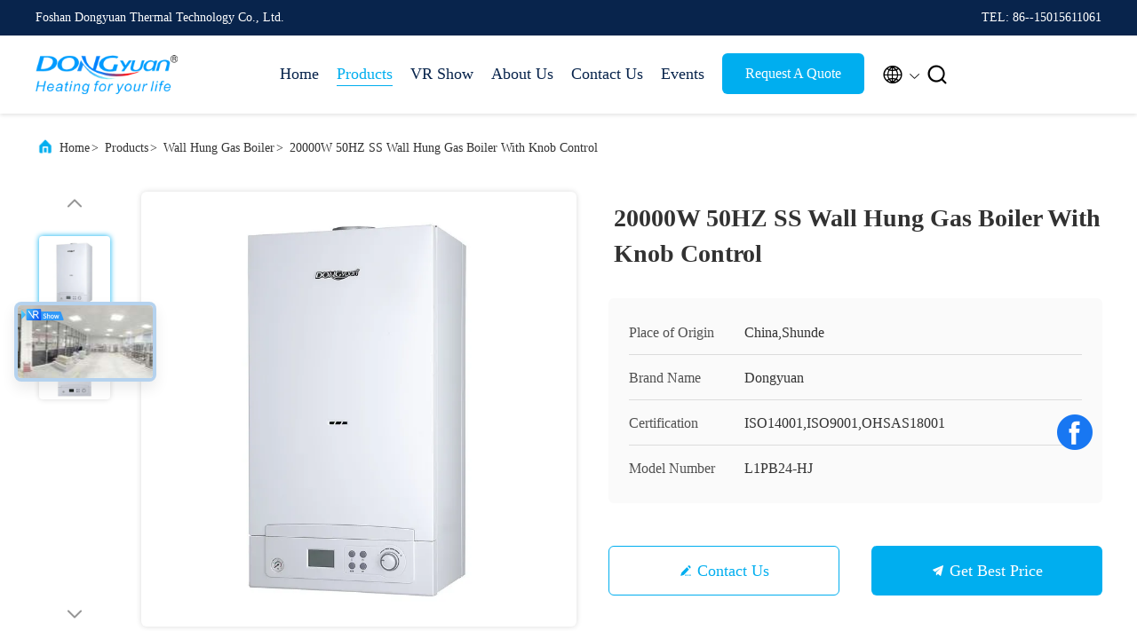

--- FILE ---
content_type: text/html
request_url: https://www.wallhung-gasboiler.com/sale-14503304-20000w-50hz-ss-wall-hung-gas-boiler-with-knob-control.html
body_size: 29722
content:

<!DOCTYPE html>
<html lang="en">
<head>
	<meta charset="utf-8">
	<meta http-equiv="X-UA-Compatible" content="IE=edge">
	<meta name="viewport" content="width=device-width, initial-scale=1, maximum-scale=1, minimum-scale=1" />
    <title>20000W 50HZ SS Wall Hung Gas Boiler With Knob Control</title>
    <meta name="keywords" content="Wall Hung Gas Boiler, 20000W 50HZ SS Wall Hung Gas Boiler With Knob Control, Wall Hung Gas Boiler for sale, Wall Hung Gas Boiler price" />
    <meta name="description" content="High quality 20000W 50HZ SS Wall Hung Gas Boiler With Knob Control from China, China's leading product market Wall Hung Gas Boiler product market, With strict quality control Wall Hung Gas Boiler factories, Producing high quality 20000W 50HZ SS Wall Hung Gas Boiler With Knob Control Products." />
     <link rel='preload'
					  href=/photo/wallhung-gasboiler/sitetpl/style/commonV2.css?ver=1740638088 as='style'><link type='text/css' rel='stylesheet'
					  href=/photo/wallhung-gasboiler/sitetpl/style/commonV2.css?ver=1740638088 media='all'><meta property="og:title" content="20000W 50HZ SS Wall Hung Gas Boiler With Knob Control" />
<meta property="og:description" content="High quality 20000W 50HZ SS Wall Hung Gas Boiler With Knob Control from China, China's leading product market Wall Hung Gas Boiler product market, With strict quality control Wall Hung Gas Boiler factories, Producing high quality 20000W 50HZ SS Wall Hung Gas Boiler With Knob Control Products." />
<meta property="og:type" content="product" />
<meta property="og:availability" content="instock" />
<meta property="og:site_name" content="Foshan Dongyuan Thermal Technology Co., Ltd." />
<meta property="og:url" content="https://www.wallhung-gasboiler.com/sale-14503304-20000w-50hz-ss-wall-hung-gas-boiler-with-knob-control.html" />
<meta property="og:image" content="https://www.wallhung-gasboiler.com/photo/ps36909433-20000w_50hz_ss_wall_hung_gas_boiler_with_knob_control.jpg" />
<link rel="canonical" href="https://www.wallhung-gasboiler.com/sale-14503304-20000w-50hz-ss-wall-hung-gas-boiler-with-knob-control.html" />
<link rel="alternate" href="https://m.wallhung-gasboiler.com/sale-14503304-20000w-50hz-ss-wall-hung-gas-boiler-with-knob-control.html" media="only screen and (max-width: 640px)" />
<link rel="stylesheet" type="text/css" href="/js/guidefirstcommon.css" />
<style type="text/css">
/*<![CDATA[*/
.consent__cookie {position: fixed;top: 0;left: 0;width: 100%;height: 0%;z-index: 100000;}.consent__cookie_bg {position: fixed;top: 0;left: 0;width: 100%;height: 100%;background: #000;opacity: .6;display: none }.consent__cookie_rel {position: fixed;bottom:0;left: 0;width: 100%;background: #fff;display: -webkit-box;display: -ms-flexbox;display: flex;flex-wrap: wrap;padding: 24px 80px;-webkit-box-sizing: border-box;box-sizing: border-box;-webkit-box-pack: justify;-ms-flex-pack: justify;justify-content: space-between;-webkit-transition: all ease-in-out .3s;transition: all ease-in-out .3s }.consent__close {position: absolute;top: 20px;right: 20px;cursor: pointer }.consent__close svg {fill: #777 }.consent__close:hover svg {fill: #000 }.consent__cookie_box {flex: 1;word-break: break-word;}.consent__warm {color: #777;font-size: 16px;margin-bottom: 12px;line-height: 19px }.consent__title {color: #333;font-size: 20px;font-weight: 600;margin-bottom: 12px;line-height: 23px }.consent__itxt {color: #333;font-size: 14px;margin-bottom: 12px;display: -webkit-box;display: -ms-flexbox;display: flex;-webkit-box-align: center;-ms-flex-align: center;align-items: center }.consent__itxt i {display: -webkit-inline-box;display: -ms-inline-flexbox;display: inline-flex;width: 28px;height: 28px;border-radius: 50%;background: #e0f9e9;margin-right: 8px;-webkit-box-align: center;-ms-flex-align: center;align-items: center;-webkit-box-pack: center;-ms-flex-pack: center;justify-content: center }.consent__itxt svg {fill: #3ca860 }.consent__txt {color: #a6a6a6;font-size: 14px;margin-bottom: 8px;line-height: 17px }.consent__btns {display: -webkit-box;display: -ms-flexbox;display: flex;-webkit-box-orient: vertical;-webkit-box-direction: normal;-ms-flex-direction: column;flex-direction: column;-webkit-box-pack: center;-ms-flex-pack: center;justify-content: center;flex-shrink: 0;}.consent__btn {width: 280px;height: 40px;line-height: 40px;text-align: center;background: #3ca860;color: #fff;border-radius: 4px;margin: 8px 0;-webkit-box-sizing: border-box;box-sizing: border-box;cursor: pointer;font-size:14px}.consent__btn:hover {background: #00823b }.consent__btn.empty {color: #3ca860;border: 1px solid #3ca860;background: #fff }.consent__btn.empty:hover {background: #3ca860;color: #fff }.open .consent__cookie_bg {display: block }.open .consent__cookie_rel {bottom: 0 }@media (max-width: 760px) {.consent__btns {width: 100%;align-items: center;}.consent__cookie_rel {padding: 20px 24px }}.consent__cookie.open {display: block;}.consent__cookie {display: none;}
/*]]>*/
</style>
<style type="text/css">
/*<![CDATA[*/
@media only screen and (max-width:640px){.contact_now_dialog .content-wrap .desc{background-image:url(/images/cta_images/bg_s.png) !important}}.contact_now_dialog .content-wrap .content-wrap_header .cta-close{background-image:url(/images/cta_images/sprite.png) !important}.contact_now_dialog .content-wrap .desc{background-image:url(/images/cta_images/bg_l.png) !important}.contact_now_dialog .content-wrap .cta-btn i{background-image:url(/images/cta_images/sprite.png) !important}.contact_now_dialog .content-wrap .head-tip img{content:url(/images/cta_images/cta_contact_now.png) !important}.cusim{background-image:url(/images/imicon/im.svg) !important}.cuswa{background-image:url(/images/imicon/wa.png) !important}.cusall{background-image:url(/images/imicon/allchat.svg) !important}
/*]]>*/
</style>
<script type="text/javascript" src="/js/guidefirstcommon.js"></script>
<script type="text/javascript">
/*<![CDATA[*/
window.isvideotpl = 1;window.detailurl = '/sale-14503304-20000w-50hz-ss-wall-hung-gas-boiler-with-knob-control.html';
var colorUrl = '';var isShowGuide = 2;var showGuideColor = 0;var im_appid = 10003;var im_msg="Good day, what product are you looking for?";

var cta_cid = 36100;var use_defaulProductInfo = 1;var cta_pid = 14503304;var test_company = 0;var webim_domain = '';var company_type = 0;var cta_equipment = 'pc'; var setcookie = 'setwebimCookie(46648,14503304,0)'; var whatsapplink = "https://wa.me/?text=Hi%2C+I%27m+interested+in+20000W+50HZ+SS+Wall+Hung+Gas+Boiler+With+Knob+Control."; function insertMeta(){var str = '<meta name="mobile-web-app-capable" content="yes" /><meta name="viewport" content="width=device-width, initial-scale=1.0" />';document.head.insertAdjacentHTML('beforeend',str);} var element = document.querySelector('a.footer_webim_a[href="/webim/webim_tab.html"]');if (element) {element.parentNode.removeChild(element);}

var colorUrl = '';
var aisearch = 0;
var selfUrl = '';
window.playerReportUrl='/vod/view_count/report';
var query_string = ["Products","Detail"];
var g_tp = '';
var customtplcolor = 99707;
var str_chat = 'chat';
				var str_call_now = 'call now';
var str_chat_now = 'chat now';
var str_contact1 = 'Get Best Price';var str_chat_lang='english';var str_contact2 = 'Get Price';var str_contact2 = 'Best Price';var str_contact = 'contact';
window.predomainsub = "";
/*]]>*/
</script>
</head>
<body>
<img src="/logo.gif" style="display:none" alt="logo"/>
<a style="display: none!important;" title="Foshan Dongyuan Thermal Technology Co., Ltd." class="float-inquiry" href="/contactnow.html" onclick='setinquiryCookie("{\"showproduct\":1,\"pid\":\"14503304\",\"name\":\"20000W 50HZ SS Wall Hung Gas Boiler With Knob Control\",\"source_url\":\"\\/sale-14503304-20000w-50hz-ss-wall-hung-gas-boiler-with-knob-control.html\",\"picurl\":\"\\/photo\\/pd36909433-20000w_50hz_ss_wall_hung_gas_boiler_with_knob_control.jpg\",\"propertyDetail\":[[\"Installation\",\"Wall Mounted\"],[\"Housing material\",\"Stainless Steel\"],[\"Power (w)\",\"20000\"],[\"Gas type\",\"LPG \\/ NG\"]],\"company_name\":null,\"picurl_c\":\"\\/photo\\/pc36909433-20000w_50hz_ss_wall_hung_gas_boiler_with_knob_control.jpg\",\"price\":\"Negotiable\",\"username\":\"Lee\",\"viewTime\":\"Last Login : 4 hours 47 minutes ago\",\"subject\":\"What is the CIF price on your 20000W 50HZ SS Wall Hung Gas Boiler With Knob Control\",\"countrycode\":\"\"}");'></a>
<!-- Event snippet for wallhung-gasboiler-独立站-36100-转化 conversion page
In your html page, add the snippet and call gtag_report_conversion when someone clicks on the chosen link or button. -->
<script>
function gtag_report_conversion(url) {
  var callback = function () {
    if (typeof(url) != 'undefined') {
      window.location = url;
    }
  };
  gtag('event', 'conversion', {
      'send_to': 'AW-11479275400/dbYICMKF5IoZEIiv3-Eq',
      'event_callback': callback
  });
  return false;
}
</script>
<script>
var originProductInfo = '';
var originProductInfo = {"showproduct":1,"pid":"14503304","name":"20000W 50HZ SS Wall Hung Gas Boiler With Knob Control","source_url":"\/sale-14503304-20000w-50hz-ss-wall-hung-gas-boiler-with-knob-control.html","picurl":"\/photo\/pd36909433-20000w_50hz_ss_wall_hung_gas_boiler_with_knob_control.jpg","propertyDetail":[["Installation","Wall Mounted"],["Housing material","Stainless Steel"],["Power (w)","20000"],["Gas type","LPG \/ NG"]],"company_name":null,"picurl_c":"\/photo\/pc36909433-20000w_50hz_ss_wall_hung_gas_boiler_with_knob_control.jpg","price":"Negotiable","username":"Lee","viewTime":"Last Login : 7 hours 47 minutes ago","subject":"Please quote us your 20000W 50HZ SS Wall Hung Gas Boiler With Knob Control","countrycode":""};
var save_url = "/contactsave.html";
var update_url = "/updateinquiry.html";
var productInfo = {};
var defaulProductInfo = {};
var myDate = new Date();
var curDate = myDate.getFullYear()+'-'+(parseInt(myDate.getMonth())+1)+'-'+myDate.getDate();
var message = '';
var default_pop = 1;
var leaveMessageDialog = document.getElementsByClassName('leave-message-dialog')[0]; // 获取弹层
var _$$ = function (dom) {
    return document.querySelectorAll(dom);
};
resInfo = originProductInfo;
resInfo['name'] = resInfo['name'] || '';
defaulProductInfo.pid = resInfo['pid'];
defaulProductInfo.productName = resInfo['name'] ?? '';
defaulProductInfo.productInfo = resInfo['propertyDetail'];
defaulProductInfo.productImg = resInfo['picurl_c'];
defaulProductInfo.subject = resInfo['subject'] ?? '';
defaulProductInfo.productImgAlt = resInfo['name'] ?? '';
var inquirypopup_tmp = 1;
var message = 'Dear,'+'\r\n'+"I am interested in"+' '+trim(resInfo['name'])+", could you send me more details such as type, size, MOQ, material, etc."+'\r\n'+"Thanks!"+'\r\n'+"Waiting for your reply.";
var message_1 = 'Dear,'+'\r\n'+"I am interested in"+' '+trim(resInfo['name'])+", could you send me more details such as type, size, MOQ, material, etc."+'\r\n'+"Thanks!"+'\r\n'+"Waiting for your reply.";
var message_2 = 'Hello,'+'\r\n'+"I am looking for"+' '+trim(resInfo['name'])+", please send me the price, specification and picture."+'\r\n'+"Your swift response will be highly appreciated."+'\r\n'+"Feel free to contact me for more information."+'\r\n'+"Thanks a lot.";
var message_3 = 'Hello,'+'\r\n'+trim(resInfo['name'])+' '+"meets my expectations."+'\r\n'+"Please give me the best price and some other product information."+'\r\n'+"Feel free to contact me via my mail."+'\r\n'+"Thanks a lot.";

var message_4 = 'Dear,'+'\r\n'+"What is the FOB price on your"+' '+trim(resInfo['name'])+'?'+'\r\n'+"Which is the nearest port name?"+'\r\n'+"Please reply me as soon as possible, it would be better to share further information."+'\r\n'+"Regards!";
var message_5 = 'Hi there,'+'\r\n'+"I am very interested in your"+' '+trim(resInfo['name'])+'.'+'\r\n'+"Please send me your product details."+'\r\n'+"Looking forward to your quick reply."+'\r\n'+"Feel free to contact me by mail."+'\r\n'+"Regards!";

var message_6 = 'Dear,'+'\r\n'+"Please provide us with information about your"+' '+trim(resInfo['name'])+", such as type, size, material, and of course the best price."+'\r\n'+"Looking forward to your quick reply."+'\r\n'+"Thank you!";
var message_7 = 'Dear,'+'\r\n'+"Can you supply"+' '+trim(resInfo['name'])+" for us?"+'\r\n'+"First we want a price list and some product details."+'\r\n'+"I hope to get reply asap and look forward to cooperation."+'\r\n'+"Thank you very much.";
var message_8 = 'hi,'+'\r\n'+"I am looking for"+' '+trim(resInfo['name'])+", please give me some more detailed product information."+'\r\n'+"I look forward to your reply."+'\r\n'+"Thank you!";
var message_9 = 'Hello,'+'\r\n'+"Your"+' '+trim(resInfo['name'])+" meets my requirements very well."+'\r\n'+"Please send me the price, specification, and similar model will be OK."+'\r\n'+"Feel free to chat with me."+'\r\n'+"Thanks!";
var message_10 = 'Dear,'+'\r\n'+"I want to know more about the details and quotation of"+' '+trim(resInfo['name'])+'.'+'\r\n'+"Feel free to contact me."+'\r\n'+"Regards!";

var r = getRandom(1,10);

defaulProductInfo.message = eval("message_"+r);
    defaulProductInfo.message = eval("message_"+r);
        var mytAjax = {

    post: function(url, data, fn) {
        var xhr = new XMLHttpRequest();
        xhr.open("POST", url, true);
        xhr.setRequestHeader("Content-Type", "application/x-www-form-urlencoded;charset=UTF-8");
        xhr.setRequestHeader("X-Requested-With", "XMLHttpRequest");
        xhr.setRequestHeader('Content-Type','text/plain;charset=UTF-8');
        xhr.onreadystatechange = function() {
            if(xhr.readyState == 4 && (xhr.status == 200 || xhr.status == 304)) {
                fn.call(this, xhr.responseText);
            }
        };
        xhr.send(data);
    },

    postform: function(url, data, fn) {
        var xhr = new XMLHttpRequest();
        xhr.open("POST", url, true);
        xhr.setRequestHeader("X-Requested-With", "XMLHttpRequest");
        xhr.onreadystatechange = function() {
            if(xhr.readyState == 4 && (xhr.status == 200 || xhr.status == 304)) {
                fn.call(this, xhr.responseText);
            }
        };
        xhr.send(data);
    }
};
/*window.onload = function(){
    leaveMessageDialog = document.getElementsByClassName('leave-message-dialog')[0];
    if (window.localStorage.recordDialogStatus=='undefined' || (window.localStorage.recordDialogStatus!='undefined' && window.localStorage.recordDialogStatus != curDate)) {
        setTimeout(function(){
            if(parseInt(inquirypopup_tmp%10) == 1){
                creatDialog(defaulProductInfo, 1);
            }
        }, 6000);
    }
};*/
function trim(str)
{
    str = str.replace(/(^\s*)/g,"");
    return str.replace(/(\s*$)/g,"");
};
function getRandom(m,n){
    var num = Math.floor(Math.random()*(m - n) + n);
    return num;
};
function strBtn(param) {

    var starattextarea = document.getElementById("textareamessage").value.length;
    var email = document.getElementById("startEmail").value;

    var default_tip = document.querySelectorAll(".watermark_container").length;
    if (20 < starattextarea && starattextarea < 3000) {
        if(default_tip>0){
            document.getElementById("textareamessage1").parentNode.parentNode.nextElementSibling.style.display = "none";
        }else{
            document.getElementById("textareamessage1").parentNode.nextElementSibling.style.display = "none";
        }

    } else {
        if(default_tip>0){
            document.getElementById("textareamessage1").parentNode.parentNode.nextElementSibling.style.display = "block";
        }else{
            document.getElementById("textareamessage1").parentNode.nextElementSibling.style.display = "block";
        }

        return;
    }

    // var re = /^([a-zA-Z0-9_-])+@([a-zA-Z0-9_-])+\.([a-zA-Z0-9_-])+/i;/*邮箱不区分大小写*/
    var re = /^[a-zA-Z0-9][\w-]*(\.?[\w-]+)*@[a-zA-Z0-9-]+(\.[a-zA-Z0-9]+)+$/i;
    if (!re.test(email)) {
        document.getElementById("startEmail").nextElementSibling.style.display = "block";
        return;
    } else {
        document.getElementById("startEmail").nextElementSibling.style.display = "none";
    }

    var subject = document.getElementById("pop_subject").value;
    var pid = document.getElementById("pop_pid").value;
    var message = document.getElementById("textareamessage").value;
    var sender_email = document.getElementById("startEmail").value;
    var tel = '';
    if (document.getElementById("tel0") != undefined && document.getElementById("tel0") != '')
        tel = document.getElementById("tel0").value;
    var form_serialize = '&tel='+tel;

    form_serialize = form_serialize.replace(/\+/g, "%2B");
    mytAjax.post(save_url,"pid="+pid+"&subject="+subject+"&email="+sender_email+"&message="+(message)+form_serialize,function(res){
        var mes = JSON.parse(res);
        if(mes.status == 200){
            var iid = mes.iid;
            document.getElementById("pop_iid").value = iid;
            document.getElementById("pop_uuid").value = mes.uuid;

            if(typeof gtag_report_conversion === "function"){
                gtag_report_conversion();//执行统计js代码
            }
            if(typeof fbq === "function"){
                fbq('track','Purchase');//执行统计js代码
            }
        }
    });
    for (var index = 0; index < document.querySelectorAll(".dialog-content-pql").length; index++) {
        document.querySelectorAll(".dialog-content-pql")[index].style.display = "none";
    };
    $('#idphonepql').val(tel);
    document.getElementById("dialog-content-pql-id").style.display = "block";
    ;
};
function twoBtnOk(param) {

    var selectgender = document.getElementById("Mr").innerHTML;
    var iid = document.getElementById("pop_iid").value;
    var sendername = document.getElementById("idnamepql").value;
    var senderphone = document.getElementById("idphonepql").value;
    var sendercname = document.getElementById("idcompanypql").value;
    var uuid = document.getElementById("pop_uuid").value;
    var gender = 2;
    if(selectgender == 'Mr.') gender = 0;
    if(selectgender == 'Mrs.') gender = 1;
    var pid = document.getElementById("pop_pid").value;
    var form_serialize = '';

        form_serialize = form_serialize.replace(/\+/g, "%2B");

    mytAjax.post(update_url,"iid="+iid+"&gender="+gender+"&uuid="+uuid+"&name="+(sendername)+"&tel="+(senderphone)+"&company="+(sendercname)+form_serialize,function(res){});

    for (var index = 0; index < document.querySelectorAll(".dialog-content-pql").length; index++) {
        document.querySelectorAll(".dialog-content-pql")[index].style.display = "none";
    };
    document.getElementById("dialog-content-pql-ok").style.display = "block";

};
function toCheckMust(name) {
    $('#'+name+'error').hide();
}
function handClidk(param) {
    var starattextarea = document.getElementById("textareamessage1").value.length;
    var email = document.getElementById("startEmail1").value;
    var default_tip = document.querySelectorAll(".watermark_container").length;
    if (20 < starattextarea && starattextarea < 3000) {
        if(default_tip>0){
            document.getElementById("textareamessage1").parentNode.parentNode.nextElementSibling.style.display = "none";
        }else{
            document.getElementById("textareamessage1").parentNode.nextElementSibling.style.display = "none";
        }

    } else {
        if(default_tip>0){
            document.getElementById("textareamessage1").parentNode.parentNode.nextElementSibling.style.display = "block";
        }else{
            document.getElementById("textareamessage1").parentNode.nextElementSibling.style.display = "block";
        }

        return;
    }

    // var re = /^([a-zA-Z0-9_-])+@([a-zA-Z0-9_-])+\.([a-zA-Z0-9_-])+/i;
    var re = /^[a-zA-Z0-9][\w-]*(\.?[\w-]+)*@[a-zA-Z0-9-]+(\.[a-zA-Z0-9]+)+$/i;
    if (!re.test(email)) {
        document.getElementById("startEmail1").nextElementSibling.style.display = "block";
        return;
    } else {
        document.getElementById("startEmail1").nextElementSibling.style.display = "none";
    }

    var subject = document.getElementById("pop_subject").value;
    var pid = document.getElementById("pop_pid").value;
    var message = document.getElementById("textareamessage1").value;
    var sender_email = document.getElementById("startEmail1").value;
    var form_serialize = tel = '';
    if (document.getElementById("tel1") != undefined && document.getElementById("tel1") != '')
        tel = document.getElementById("tel1").value;
        mytAjax.post(save_url,"email="+sender_email+"&tel="+tel+"&pid="+pid+"&message="+message+"&subject="+subject+form_serialize,function(res){

        var mes = JSON.parse(res);
        if(mes.status == 200){
            var iid = mes.iid;
            document.getElementById("pop_iid").value = iid;
            document.getElementById("pop_uuid").value = mes.uuid;
            if(typeof gtag_report_conversion === "function"){
                gtag_report_conversion();//执行统计js代码
            }
        }

    });
    for (var index = 0; index < document.querySelectorAll(".dialog-content-pql").length; index++) {
        document.querySelectorAll(".dialog-content-pql")[index].style.display = "none";
    };
    $('#idphonepql').val(tel);
    document.getElementById("dialog-content-pql-id").style.display = "block";

};
window.addEventListener('load', function () {
    $('.checkbox-wrap label').each(function(){
        if($(this).find('input').prop('checked')){
            $(this).addClass('on')
        }else {
            $(this).removeClass('on')
        }
    })
    $(document).on('click', '.checkbox-wrap label' , function(ev){
        if (ev.target.tagName.toUpperCase() != 'INPUT') {
            $(this).toggleClass('on')
        }
    })
})

function hand_video(pdata) {
    data = JSON.parse(pdata);
    productInfo.productName = data.productName;
    productInfo.productInfo = data.productInfo;
    productInfo.productImg = data.productImg;
    productInfo.subject = data.subject;

    var message = 'Dear,'+'\r\n'+"I am interested in"+' '+trim(data.productName)+", could you send me more details such as type, size, quantity, material, etc."+'\r\n'+"Thanks!"+'\r\n'+"Waiting for your reply.";

    var message = 'Dear,'+'\r\n'+"I am interested in"+' '+trim(data.productName)+", could you send me more details such as type, size, MOQ, material, etc."+'\r\n'+"Thanks!"+'\r\n'+"Waiting for your reply.";
    var message_1 = 'Dear,'+'\r\n'+"I am interested in"+' '+trim(data.productName)+", could you send me more details such as type, size, MOQ, material, etc."+'\r\n'+"Thanks!"+'\r\n'+"Waiting for your reply.";
    var message_2 = 'Hello,'+'\r\n'+"I am looking for"+' '+trim(data.productName)+", please send me the price, specification and picture."+'\r\n'+"Your swift response will be highly appreciated."+'\r\n'+"Feel free to contact me for more information."+'\r\n'+"Thanks a lot.";
    var message_3 = 'Hello,'+'\r\n'+trim(data.productName)+' '+"meets my expectations."+'\r\n'+"Please give me the best price and some other product information."+'\r\n'+"Feel free to contact me via my mail."+'\r\n'+"Thanks a lot.";

    var message_4 = 'Dear,'+'\r\n'+"What is the FOB price on your"+' '+trim(data.productName)+'?'+'\r\n'+"Which is the nearest port name?"+'\r\n'+"Please reply me as soon as possible, it would be better to share further information."+'\r\n'+"Regards!";
    var message_5 = 'Hi there,'+'\r\n'+"I am very interested in your"+' '+trim(data.productName)+'.'+'\r\n'+"Please send me your product details."+'\r\n'+"Looking forward to your quick reply."+'\r\n'+"Feel free to contact me by mail."+'\r\n'+"Regards!";

    var message_6 = 'Dear,'+'\r\n'+"Please provide us with information about your"+' '+trim(data.productName)+", such as type, size, material, and of course the best price."+'\r\n'+"Looking forward to your quick reply."+'\r\n'+"Thank you!";
    var message_7 = 'Dear,'+'\r\n'+"Can you supply"+' '+trim(data.productName)+" for us?"+'\r\n'+"First we want a price list and some product details."+'\r\n'+"I hope to get reply asap and look forward to cooperation."+'\r\n'+"Thank you very much.";
    var message_8 = 'hi,'+'\r\n'+"I am looking for"+' '+trim(data.productName)+", please give me some more detailed product information."+'\r\n'+"I look forward to your reply."+'\r\n'+"Thank you!";
    var message_9 = 'Hello,'+'\r\n'+"Your"+' '+trim(data.productName)+" meets my requirements very well."+'\r\n'+"Please send me the price, specification, and similar model will be OK."+'\r\n'+"Feel free to chat with me."+'\r\n'+"Thanks!";
    var message_10 = 'Dear,'+'\r\n'+"I want to know more about the details and quotation of"+' '+trim(data.productName)+'.'+'\r\n'+"Feel free to contact me."+'\r\n'+"Regards!";

    var r = getRandom(1,10);

    productInfo.message = eval("message_"+r);
            if(parseInt(inquirypopup_tmp/10) == 1){
        productInfo.message = "";
    }
    productInfo.pid = data.pid;
    creatDialog(productInfo, 2);
};

function handDialog(pdata) {
    data = JSON.parse(pdata);
    productInfo.productName = data.productName;
    productInfo.productInfo = data.productInfo;
    productInfo.productImg = data.productImg;
    productInfo.subject = data.subject;

    var message = 'Dear,'+'\r\n'+"I am interested in"+' '+trim(data.productName)+", could you send me more details such as type, size, quantity, material, etc."+'\r\n'+"Thanks!"+'\r\n'+"Waiting for your reply.";

    var message = 'Dear,'+'\r\n'+"I am interested in"+' '+trim(data.productName)+", could you send me more details such as type, size, MOQ, material, etc."+'\r\n'+"Thanks!"+'\r\n'+"Waiting for your reply.";
    var message_1 = 'Dear,'+'\r\n'+"I am interested in"+' '+trim(data.productName)+", could you send me more details such as type, size, MOQ, material, etc."+'\r\n'+"Thanks!"+'\r\n'+"Waiting for your reply.";
    var message_2 = 'Hello,'+'\r\n'+"I am looking for"+' '+trim(data.productName)+", please send me the price, specification and picture."+'\r\n'+"Your swift response will be highly appreciated."+'\r\n'+"Feel free to contact me for more information."+'\r\n'+"Thanks a lot.";
    var message_3 = 'Hello,'+'\r\n'+trim(data.productName)+' '+"meets my expectations."+'\r\n'+"Please give me the best price and some other product information."+'\r\n'+"Feel free to contact me via my mail."+'\r\n'+"Thanks a lot.";

    var message_4 = 'Dear,'+'\r\n'+"What is the FOB price on your"+' '+trim(data.productName)+'?'+'\r\n'+"Which is the nearest port name?"+'\r\n'+"Please reply me as soon as possible, it would be better to share further information."+'\r\n'+"Regards!";
    var message_5 = 'Hi there,'+'\r\n'+"I am very interested in your"+' '+trim(data.productName)+'.'+'\r\n'+"Please send me your product details."+'\r\n'+"Looking forward to your quick reply."+'\r\n'+"Feel free to contact me by mail."+'\r\n'+"Regards!";

    var message_6 = 'Dear,'+'\r\n'+"Please provide us with information about your"+' '+trim(data.productName)+", such as type, size, material, and of course the best price."+'\r\n'+"Looking forward to your quick reply."+'\r\n'+"Thank you!";
    var message_7 = 'Dear,'+'\r\n'+"Can you supply"+' '+trim(data.productName)+" for us?"+'\r\n'+"First we want a price list and some product details."+'\r\n'+"I hope to get reply asap and look forward to cooperation."+'\r\n'+"Thank you very much.";
    var message_8 = 'hi,'+'\r\n'+"I am looking for"+' '+trim(data.productName)+", please give me some more detailed product information."+'\r\n'+"I look forward to your reply."+'\r\n'+"Thank you!";
    var message_9 = 'Hello,'+'\r\n'+"Your"+' '+trim(data.productName)+" meets my requirements very well."+'\r\n'+"Please send me the price, specification, and similar model will be OK."+'\r\n'+"Feel free to chat with me."+'\r\n'+"Thanks!";
    var message_10 = 'Dear,'+'\r\n'+"I want to know more about the details and quotation of"+' '+trim(data.productName)+'.'+'\r\n'+"Feel free to contact me."+'\r\n'+"Regards!";

    var r = getRandom(1,10);
    productInfo.message = eval("message_"+r);
            if(parseInt(inquirypopup_tmp/10) == 1){
        productInfo.message = "";
    }
    productInfo.pid = data.pid;
    creatDialog(productInfo, 2);
};

function closepql(param) {

    leaveMessageDialog.style.display = 'none';
};

function closepql2(param) {

    for (var index = 0; index < document.querySelectorAll(".dialog-content-pql").length; index++) {
        document.querySelectorAll(".dialog-content-pql")[index].style.display = "none";
    };
    document.getElementById("dialog-content-pql-ok").style.display = "block";
};

function decodeHtmlEntities(str) {
    var tempElement = document.createElement('div');
    tempElement.innerHTML = str;
    return tempElement.textContent || tempElement.innerText || '';
}

function initProduct(productInfo,type){

    productInfo.productName = decodeHtmlEntities(productInfo.productName);
    productInfo.message = decodeHtmlEntities(productInfo.message);

    leaveMessageDialog = document.getElementsByClassName('leave-message-dialog')[0];
    leaveMessageDialog.style.display = "block";
    if(type == 3){
        var popinquiryemail = document.getElementById("popinquiryemail").value;
        _$$("#startEmail1")[0].value = popinquiryemail;
    }else{
        _$$("#startEmail1")[0].value = "";
    }
    _$$("#startEmail")[0].value = "";
    _$$("#idnamepql")[0].value = "";
    _$$("#idphonepql")[0].value = "";
    _$$("#idcompanypql")[0].value = "";

    _$$("#pop_pid")[0].value = productInfo.pid;
    _$$("#pop_subject")[0].value = productInfo.subject;
    
    if(parseInt(inquirypopup_tmp/10) == 1){
        productInfo.message = "";
    }

    _$$("#textareamessage1")[0].value = productInfo.message;
    _$$("#textareamessage")[0].value = productInfo.message;

    _$$("#dialog-content-pql-id .titlep")[0].innerHTML = productInfo.productName;
    _$$("#dialog-content-pql-id img")[0].setAttribute("src", productInfo.productImg);
    _$$("#dialog-content-pql-id img")[0].setAttribute("alt", productInfo.productImgAlt);

    _$$("#dialog-content-pql-id-hand img")[0].setAttribute("src", productInfo.productImg);
    _$$("#dialog-content-pql-id-hand img")[0].setAttribute("alt", productInfo.productImgAlt);
    _$$("#dialog-content-pql-id-hand .titlep")[0].innerHTML = productInfo.productName;

    if (productInfo.productInfo.length > 0) {
        var ul2, ul;
        ul = document.createElement("ul");
        for (var index = 0; index < productInfo.productInfo.length; index++) {
            var el = productInfo.productInfo[index];
            var li = document.createElement("li");
            var span1 = document.createElement("span");
            span1.innerHTML = el[0] + ":";
            var span2 = document.createElement("span");
            span2.innerHTML = el[1];
            li.appendChild(span1);
            li.appendChild(span2);
            ul.appendChild(li);

        }
        ul2 = ul.cloneNode(true);
        if (type === 1) {
            _$$("#dialog-content-pql-id .left")[0].replaceChild(ul, _$$("#dialog-content-pql-id .left ul")[0]);
        } else {
            _$$("#dialog-content-pql-id-hand .left")[0].replaceChild(ul2, _$$("#dialog-content-pql-id-hand .left ul")[0]);
            _$$("#dialog-content-pql-id .left")[0].replaceChild(ul, _$$("#dialog-content-pql-id .left ul")[0]);
        }
    };
    for (var index = 0; index < _$$("#dialog-content-pql-id .right ul li").length; index++) {
        _$$("#dialog-content-pql-id .right ul li")[index].addEventListener("click", function (params) {
            _$$("#dialog-content-pql-id .right #Mr")[0].innerHTML = this.innerHTML
        }, false)

    };

};
function closeInquiryCreateDialog() {
    document.getElementById("xuanpan_dialog_box_pql").style.display = "none";
};
function showInquiryCreateDialog() {
    document.getElementById("xuanpan_dialog_box_pql").style.display = "block";
};
function submitPopInquiry(){
    var message = document.getElementById("inquiry_message").value;
    var email = document.getElementById("inquiry_email").value;
    var subject = defaulProductInfo.subject;
    var pid = defaulProductInfo.pid;
    if (email === undefined) {
        showInquiryCreateDialog();
        document.getElementById("inquiry_email").style.border = "1px solid red";
        return false;
    };
    if (message === undefined) {
        showInquiryCreateDialog();
        document.getElementById("inquiry_message").style.border = "1px solid red";
        return false;
    };
    if (email.search(/^\w+((-\w+)|(\.\w+))*\@[A-Za-z0-9]+((\.|-)[A-Za-z0-9]+)*\.[A-Za-z0-9]+$/) == -1) {
        document.getElementById("inquiry_email").style.border= "1px solid red";
        showInquiryCreateDialog();
        return false;
    } else {
        document.getElementById("inquiry_email").style.border= "";
    };
    if (message.length < 20 || message.length >3000) {
        showInquiryCreateDialog();
        document.getElementById("inquiry_message").style.border = "1px solid red";
        return false;
    } else {
        document.getElementById("inquiry_message").style.border = "";
    };
    var tel = '';
    if (document.getElementById("tel") != undefined && document.getElementById("tel") != '')
        tel = document.getElementById("tel").value;

    mytAjax.post(save_url,"pid="+pid+"&subject="+subject+"&email="+email+"&message="+(message)+'&tel='+tel,function(res){
        var mes = JSON.parse(res);
        if(mes.status == 200){
            var iid = mes.iid;
            document.getElementById("pop_iid").value = iid;
            document.getElementById("pop_uuid").value = mes.uuid;

        }
    });
    initProduct(defaulProductInfo);
    for (var index = 0; index < document.querySelectorAll(".dialog-content-pql").length; index++) {
        document.querySelectorAll(".dialog-content-pql")[index].style.display = "none";
    };
    $('#idphonepql').val(tel);
    document.getElementById("dialog-content-pql-id").style.display = "block";

};

//带附件上传
function submitPopInquiryfile(email_id,message_id,check_sort,name_id,phone_id,company_id,attachments){

    if(typeof(check_sort) == 'undefined'){
        check_sort = 0;
    }
    var message = document.getElementById(message_id).value;
    var email = document.getElementById(email_id).value;
    var attachments = document.getElementById(attachments).value;
    if(typeof(name_id) !== 'undefined' && name_id != ""){
        var name  = document.getElementById(name_id).value;
    }
    if(typeof(phone_id) !== 'undefined' && phone_id != ""){
        var phone = document.getElementById(phone_id).value;
    }
    if(typeof(company_id) !== 'undefined' && company_id != ""){
        var company = document.getElementById(company_id).value;
    }
    var subject = defaulProductInfo.subject;
    var pid = defaulProductInfo.pid;

    if(check_sort == 0){
        if (email === undefined) {
            showInquiryCreateDialog();
            document.getElementById(email_id).style.border = "1px solid red";
            return false;
        };
        if (message === undefined) {
            showInquiryCreateDialog();
            document.getElementById(message_id).style.border = "1px solid red";
            return false;
        };

        if (email.search(/^\w+((-\w+)|(\.\w+))*\@[A-Za-z0-9]+((\.|-)[A-Za-z0-9]+)*\.[A-Za-z0-9]+$/) == -1) {
            document.getElementById(email_id).style.border= "1px solid red";
            showInquiryCreateDialog();
            return false;
        } else {
            document.getElementById(email_id).style.border= "";
        };
        if (message.length < 20 || message.length >3000) {
            showInquiryCreateDialog();
            document.getElementById(message_id).style.border = "1px solid red";
            return false;
        } else {
            document.getElementById(message_id).style.border = "";
        };
    }else{

        if (message === undefined) {
            showInquiryCreateDialog();
            document.getElementById(message_id).style.border = "1px solid red";
            return false;
        };

        if (email === undefined) {
            showInquiryCreateDialog();
            document.getElementById(email_id).style.border = "1px solid red";
            return false;
        };

        if (message.length < 20 || message.length >3000) {
            showInquiryCreateDialog();
            document.getElementById(message_id).style.border = "1px solid red";
            return false;
        } else {
            document.getElementById(message_id).style.border = "";
        };

        if (email.search(/^\w+((-\w+)|(\.\w+))*\@[A-Za-z0-9]+((\.|-)[A-Za-z0-9]+)*\.[A-Za-z0-9]+$/) == -1) {
            document.getElementById(email_id).style.border= "1px solid red";
            showInquiryCreateDialog();
            return false;
        } else {
            document.getElementById(email_id).style.border= "";
        };

    };

    mytAjax.post(save_url,"pid="+pid+"&subject="+subject+"&email="+email+"&message="+message+"&company="+company+"&attachments="+attachments,function(res){
        var mes = JSON.parse(res);
        if(mes.status == 200){
            var iid = mes.iid;
            document.getElementById("pop_iid").value = iid;
            document.getElementById("pop_uuid").value = mes.uuid;

            if(typeof gtag_report_conversion === "function"){
                gtag_report_conversion();//执行统计js代码
            }
            if(typeof fbq === "function"){
                fbq('track','Purchase');//执行统计js代码
            }
        }
    });
    initProduct(defaulProductInfo);

    if(name !== undefined && name != ""){
        _$$("#idnamepql")[0].value = name;
    }

    if(phone !== undefined && phone != ""){
        _$$("#idphonepql")[0].value = phone;
    }

    if(company !== undefined && company != ""){
        _$$("#idcompanypql")[0].value = company;
    }

    for (var index = 0; index < document.querySelectorAll(".dialog-content-pql").length; index++) {
        document.querySelectorAll(".dialog-content-pql")[index].style.display = "none";
    };
    document.getElementById("dialog-content-pql-id").style.display = "block";

};
function submitPopInquiryByParam(email_id,message_id,check_sort,name_id,phone_id,company_id){

    if(typeof(check_sort) == 'undefined'){
        check_sort = 0;
    }

    var senderphone = '';
    var message = document.getElementById(message_id).value;
    var email = document.getElementById(email_id).value;
    if(typeof(name_id) !== 'undefined' && name_id != ""){
        var name  = document.getElementById(name_id).value;
    }
    if(typeof(phone_id) !== 'undefined' && phone_id != ""){
        var phone = document.getElementById(phone_id).value;
        senderphone = phone;
    }
    if(typeof(company_id) !== 'undefined' && company_id != ""){
        var company = document.getElementById(company_id).value;
    }
    var subject = defaulProductInfo.subject;
    var pid = defaulProductInfo.pid;

    if(check_sort == 0){
        if (email === undefined) {
            showInquiryCreateDialog();
            document.getElementById(email_id).style.border = "1px solid red";
            return false;
        };
        if (message === undefined) {
            showInquiryCreateDialog();
            document.getElementById(message_id).style.border = "1px solid red";
            return false;
        };

        if (email.search(/^\w+((-\w+)|(\.\w+))*\@[A-Za-z0-9]+((\.|-)[A-Za-z0-9]+)*\.[A-Za-z0-9]+$/) == -1) {
            document.getElementById(email_id).style.border= "1px solid red";
            showInquiryCreateDialog();
            return false;
        } else {
            document.getElementById(email_id).style.border= "";
        };
        if (message.length < 20 || message.length >3000) {
            showInquiryCreateDialog();
            document.getElementById(message_id).style.border = "1px solid red";
            return false;
        } else {
            document.getElementById(message_id).style.border = "";
        };
    }else{

        if (message === undefined) {
            showInquiryCreateDialog();
            document.getElementById(message_id).style.border = "1px solid red";
            return false;
        };

        if (email === undefined) {
            showInquiryCreateDialog();
            document.getElementById(email_id).style.border = "1px solid red";
            return false;
        };

        if (message.length < 20 || message.length >3000) {
            showInquiryCreateDialog();
            document.getElementById(message_id).style.border = "1px solid red";
            return false;
        } else {
            document.getElementById(message_id).style.border = "";
        };

        if (email.search(/^\w+((-\w+)|(\.\w+))*\@[A-Za-z0-9]+((\.|-)[A-Za-z0-9]+)*\.[A-Za-z0-9]+$/) == -1) {
            document.getElementById(email_id).style.border= "1px solid red";
            showInquiryCreateDialog();
            return false;
        } else {
            document.getElementById(email_id).style.border= "";
        };

    };

    var productsku = "";
    if($("#product_sku").length > 0){
        productsku = $("#product_sku").html();
    }

    mytAjax.post(save_url,"tel="+senderphone+"&pid="+pid+"&subject="+subject+"&email="+email+"&message="+message+"&messagesku="+encodeURI(productsku),function(res){
        var mes = JSON.parse(res);
        if(mes.status == 200){
            var iid = mes.iid;
            document.getElementById("pop_iid").value = iid;
            document.getElementById("pop_uuid").value = mes.uuid;

            if(typeof gtag_report_conversion === "function"){
                gtag_report_conversion();//执行统计js代码
            }
            if(typeof fbq === "function"){
                fbq('track','Purchase');//执行统计js代码
            }
        }
    });
    initProduct(defaulProductInfo);

    if(name !== undefined && name != ""){
        _$$("#idnamepql")[0].value = name;
    }

    if(phone !== undefined && phone != ""){
        _$$("#idphonepql")[0].value = phone;
    }

    if(company !== undefined && company != ""){
        _$$("#idcompanypql")[0].value = company;
    }

    for (var index = 0; index < document.querySelectorAll(".dialog-content-pql").length; index++) {
        document.querySelectorAll(".dialog-content-pql")[index].style.display = "none";

    };
    document.getElementById("dialog-content-pql-id").style.display = "block";

};

function creat_videoDialog(productInfo, type) {

    if(type == 1){
        if(default_pop != 1){
            return false;
        }
        window.localStorage.recordDialogStatus = curDate;
    }else{
        default_pop = 0;
    }
    initProduct(productInfo, type);
    if (type === 1) {
        // 自动弹出
        for (var index = 0; index < document.querySelectorAll(".dialog-content-pql").length; index++) {

            document.querySelectorAll(".dialog-content-pql")[index].style.display = "none";
        };
        document.getElementById("dialog-content-pql").style.display = "block";
    } else {
        // 手动弹出
        for (var index = 0; index < document.querySelectorAll(".dialog-content-pql").length; index++) {
            document.querySelectorAll(".dialog-content-pql")[index].style.display = "none";
        };
        document.getElementById("dialog-content-pql-id-hand").style.display = "block";
    }
}

function creatDialog(productInfo, type) {

    if(type == 1){
        if(default_pop != 1){
            return false;
        }
        window.localStorage.recordDialogStatus = curDate;
    }else{
        default_pop = 0;
    }
    initProduct(productInfo, type);
    if (type === 1) {
        // 自动弹出
        for (var index = 0; index < document.querySelectorAll(".dialog-content-pql").length; index++) {

            document.querySelectorAll(".dialog-content-pql")[index].style.display = "none";
        };
        document.getElementById("dialog-content-pql").style.display = "block";
    } else {
        // 手动弹出
        for (var index = 0; index < document.querySelectorAll(".dialog-content-pql").length; index++) {
            document.querySelectorAll(".dialog-content-pql")[index].style.display = "none";
        };
        document.getElementById("dialog-content-pql-id-hand").style.display = "block";
    }
}

//带邮箱信息打开询盘框 emailtype=1表示带入邮箱
function openDialog(emailtype){
    var type = 2;//不带入邮箱，手动弹出
    if(emailtype == 1){
        var popinquiryemail = document.getElementById("popinquiryemail").value;
        // var re = /^([a-zA-Z0-9_-])+@([a-zA-Z0-9_-])+\.([a-zA-Z0-9_-])+/i;
        var re = /^[a-zA-Z0-9][\w-]*(\.?[\w-]+)*@[a-zA-Z0-9-]+(\.[a-zA-Z0-9]+)+$/i;
        if (!re.test(popinquiryemail)) {
            //前端提示样式;
            showInquiryCreateDialog();
            document.getElementById("popinquiryemail").style.border = "1px solid red";
            return false;
        } else {
            //前端提示样式;
        }
        var type = 3;
    }
    creatDialog(defaulProductInfo,type);
}

//上传附件
function inquiryUploadFile(){
    var fileObj = document.querySelector("#fileId").files[0];
    //构建表单数据
    var formData = new FormData();
    var filesize = fileObj.size;
    if(filesize > 10485760 || filesize == 0) {
        document.getElementById("filetips").style.display = "block";
        return false;
    }else {
        document.getElementById("filetips").style.display = "none";
    }
    formData.append('popinquiryfile', fileObj);
    document.getElementById("quotefileform").reset();
    var save_url = "/inquiryuploadfile.html";
    mytAjax.postform(save_url,formData,function(res){
        var mes = JSON.parse(res);
        if(mes.status == 200){
            document.getElementById("uploader-file-info").innerHTML = document.getElementById("uploader-file-info").innerHTML + "<span class=op>"+mes.attfile.name+"<a class=delatt id=att"+mes.attfile.id+" onclick=delatt("+mes.attfile.id+");>Delete</a></span>";
            var nowattachs = document.getElementById("attachments").value;
            if( nowattachs !== ""){
                var attachs = JSON.parse(nowattachs);
                attachs[mes.attfile.id] = mes.attfile;
            }else{
                var attachs = {};
                attachs[mes.attfile.id] = mes.attfile;
            }
            document.getElementById("attachments").value = JSON.stringify(attachs);
        }
    });
}
//附件删除
function delatt(attid)
{
    var nowattachs = document.getElementById("attachments").value;
    if( nowattachs !== ""){
        var attachs = JSON.parse(nowattachs);
        if(attachs[attid] == ""){
            return false;
        }
        var formData = new FormData();
        var delfile = attachs[attid]['filename'];
        var save_url = "/inquirydelfile.html";
        if(delfile != "") {
            formData.append('delfile', delfile);
            mytAjax.postform(save_url, formData, function (res) {
                if(res !== "") {
                    var mes = JSON.parse(res);
                    if (mes.status == 200) {
                        delete attachs[attid];
                        document.getElementById("attachments").value = JSON.stringify(attachs);
                        var s = document.getElementById("att"+attid);
                        s.parentNode.remove();
                    }
                }
            });
        }
    }else{
        return false;
    }
}

</script>
<div class="leave-message-dialog" style="display: none">
<style>
    .leave-message-dialog .close:before, .leave-message-dialog .close:after{
        content:initial;
    }
</style>
<div class="dialog-content-pql" id="dialog-content-pql" style="display: none">
    <span class="close" onclick="closepql()"><img src="/images/close.png" alt="close"></span>
    <div class="title">
        <p class="firstp-pql">Leave a Message</p>
        <p class="lastp-pql">We will call you back soon!</p>
    </div>
    <div class="form">
        <div class="textarea">
            <textarea style='font-family: robot;'  name="" id="textareamessage" cols="30" rows="10" style="margin-bottom:14px;width:100%"
                placeholder="Please enter your inquiry details."></textarea>
        </div>
        <p class="error-pql"> <span class="icon-pql"><img src="/images/error.png" alt="Foshan Dongyuan Thermal Technology Co., Ltd."></span> Your message must be between 20-3,000 characters!</p>
        <input id="startEmail" type="text" placeholder="Enter your E-mail" onkeydown="if(event.keyCode === 13){ strBtn();}">
        <p class="error-pql"><span class="icon-pql"><img src="/images/error.png" alt="Foshan Dongyuan Thermal Technology Co., Ltd."></span> Please check your E-mail! </p>
                <div class="operations">
            <div class='btn' id="submitStart" type="submit" onclick="strBtn()">SUBMIT</div>
        </div>
            </div>
</div>
<div class="dialog-content-pql dialog-content-pql-id" id="dialog-content-pql-id" style="display:none">
        <span class="close" onclick="closepql2()"><svg t="1648434466530" class="icon" viewBox="0 0 1024 1024" version="1.1" xmlns="http://www.w3.org/2000/svg" p-id="2198" width="16" height="16"><path d="M576 512l277.333333 277.333333-64 64-277.333333-277.333333L234.666667 853.333333 170.666667 789.333333l277.333333-277.333333L170.666667 234.666667 234.666667 170.666667l277.333333 277.333333L789.333333 170.666667 853.333333 234.666667 576 512z" fill="#444444" p-id="2199"></path></svg></span>
    <div class="left">
        <div class="img"><img></div>
        <p class="titlep"></p>
        <ul> </ul>
    </div>
    <div class="right">
                <p class="title">More information facilitates better communication.</p>
                <div style="position: relative;">
            <div class="mr"> <span id="Mr">Mr.</span>
                <ul>
                    <li>Mr.</li>
                    <li>Mrs.</li>
                </ul>
            </div>
            <input style="text-indent: 80px;" type="text" id="idnamepql" placeholder="Input your name">
        </div>
        <input type="text"  id="idphonepql"  placeholder="Phone Number">
        <input type="text" id="idcompanypql"  placeholder="Company" onkeydown="if(event.keyCode === 13){ twoBtnOk();}">
                <div class="btn form_new" id="twoBtnOk" onclick="twoBtnOk()">OK</div>
    </div>
</div>

<div class="dialog-content-pql dialog-content-pql-ok" id="dialog-content-pql-ok" style="display:none">
        <span class="close" onclick="closepql()"><svg t="1648434466530" class="icon" viewBox="0 0 1024 1024" version="1.1" xmlns="http://www.w3.org/2000/svg" p-id="2198" width="16" height="16"><path d="M576 512l277.333333 277.333333-64 64-277.333333-277.333333L234.666667 853.333333 170.666667 789.333333l277.333333-277.333333L170.666667 234.666667 234.666667 170.666667l277.333333 277.333333L789.333333 170.666667 853.333333 234.666667 576 512z" fill="#444444" p-id="2199"></path></svg></span>
    <div class="duihaook"></div>
        <p class="title">Submitted successfully!</p>
        <p class="p1" style="text-align: center; font-size: 18px; margin-top: 14px;">We will call you back soon!</p>
    <div class="btn" onclick="closepql()" id="endOk" style="margin: 0 auto;margin-top: 50px;">OK</div>
</div>
<div class="dialog-content-pql dialog-content-pql-id dialog-content-pql-id-hand" id="dialog-content-pql-id-hand"
    style="display:none">
     <input type="hidden" name="pop_pid" id="pop_pid" value="0">
     <input type="hidden" name="pop_subject" id="pop_subject" value="">
     <input type="hidden" name="pop_iid" id="pop_iid" value="0">
     <input type="hidden" name="pop_uuid" id="pop_uuid" value="0">
        <span class="close" onclick="closepql()"><svg t="1648434466530" class="icon" viewBox="0 0 1024 1024" version="1.1" xmlns="http://www.w3.org/2000/svg" p-id="2198" width="16" height="16"><path d="M576 512l277.333333 277.333333-64 64-277.333333-277.333333L234.666667 853.333333 170.666667 789.333333l277.333333-277.333333L170.666667 234.666667 234.666667 170.666667l277.333333 277.333333L789.333333 170.666667 853.333333 234.666667 576 512z" fill="#444444" p-id="2199"></path></svg></span>
    <div class="left">
        <div class="img"><img></div>
        <p class="titlep"></p>
        <ul> </ul>
    </div>
    <div class="right" style="float:right">
                <div class="title">
            <p class="firstp-pql">Leave a Message</p>
            <p class="lastp-pql">We will call you back soon!</p>
        </div>
                <div class="form">
            <div class="textarea">
                <textarea style='font-family: robot;' name="message" id="textareamessage1" cols="30" rows="10"
                    placeholder="Please enter your inquiry details."></textarea>
            </div>
            <p class="error-pql"> <span class="icon-pql"><img src="/images/error.png" alt="Foshan Dongyuan Thermal Technology Co., Ltd."></span> Your message must be between 20-3,000 characters!</p>

                            <input style="display:none" id="tel1" name="tel" type="text" oninput="value=value.replace(/[^0-9_+-]/g,'');" placeholder="Phone Number">
                        <input id='startEmail1' name='email' data-type='1' type='text'
                   placeholder="Enter your E-mail"
                   onkeydown='if(event.keyCode === 13){ handClidk();}'>
            
            <p class='error-pql'><span class='icon-pql'>
                    <img src="/images/error.png" alt="Foshan Dongyuan Thermal Technology Co., Ltd."></span> Please check your E-mail!            </p>

            <div class="operations">
                <div class='btn' id="submitStart1" type="submit" onclick="handClidk()">SUBMIT</div>
            </div>
        </div>
    </div>
</div>
</div>
<div id="xuanpan_dialog_box_pql" class="xuanpan_dialog_box_pql"
    style="display:none;background:rgba(0,0,0,.6);width:100%;height:100%;position: fixed;top:0;left:0;z-index: 999999;">
    <div class="box_pql"
      style="width:526px;height:206px;background:rgba(255,255,255,1);opacity:1;border-radius:4px;position: absolute;left: 50%;top: 50%;transform: translate(-50%,-50%);">
      <div onclick="closeInquiryCreateDialog()" class="close close_create_dialog"
        style="cursor: pointer;height:42px;width:40px;float:right;padding-top: 16px;"><span
          style="display: inline-block;width: 25px;height: 2px;background: rgb(114, 114, 114);transform: rotate(45deg); "><span
            style="display: block;width: 25px;height: 2px;background: rgb(114, 114, 114);transform: rotate(-90deg); "></span></span>
      </div>
      <div
        style="height: 72px; overflow: hidden; text-overflow: ellipsis; display:-webkit-box;-ebkit-line-clamp: 3;-ebkit-box-orient: vertical; margin-top: 58px; padding: 0 84px; font-size: 18px; color: rgba(51, 51, 51, 1); text-align: center; ">
        Please leave your correct email and detailed requirements (20-3,000 characters).</div>
      <div onclick="closeInquiryCreateDialog()" class="close_create_dialog"
        style="width: 139px; height: 36px; background: rgba(253, 119, 34, 1); border-radius: 4px; margin: 16px auto; color: rgba(255, 255, 255, 1); font-size: 18px; line-height: 36px; text-align: center;">
        OK</div>
    </div>
</div>
<style type="text/css">.vr-asidebox {position: fixed; bottom: 290px; left: 16px; width: 160px; height: 90px; background: #eee; overflow: hidden; border: 4px solid rgba(4, 120, 237, 0.24); box-shadow: 0px 8px 16px rgba(0, 0, 0, 0.08); border-radius: 8px; display: none; z-index: 1000; } .vr-small {position: fixed; bottom: 290px; left: 16px; width: 72px; height: 90px; background: url(/images/ctm_icon_vr.png) no-repeat center; background-size: 69.5px; overflow: hidden; display: none; cursor: pointer; z-index: 1000; display: block; text-decoration: none; } .vr-group {position: relative; } .vr-animate {width: 160px; height: 90px; background: #eee; position: relative; } .js-marquee {/*margin-right: 0!important;*/ } .vr-link {position: absolute; top: 0; left: 0; width: 100%; height: 100%; display: none; } .vr-mask {position: absolute; top: 0px; left: 0px; width: 100%; height: 100%; display: block; background: #000; opacity: 0.4; } .vr-jump {position: absolute; top: 0px; left: 0px; width: 100%; height: 100%; display: block; background: url(/images/ctm_icon_see.png) no-repeat center center; background-size: 34px; font-size: 0; } .vr-close {position: absolute; top: 50%; right: 0px; width: 16px; height: 20px; display: block; transform: translate(0, -50%); background: rgba(255, 255, 255, 0.6); border-radius: 4px 0px 0px 4px; cursor: pointer; } .vr-close i {position: absolute; top: 0px; left: 0px; width: 100%; height: 100%; display: block; background: url(/images/ctm_icon_left.png) no-repeat center center; background-size: 16px; } .vr-group:hover .vr-link {display: block; } .vr-logo {position: absolute; top: 4px; left: 4px; width: 50px; height: 14px; background: url(/images/ctm_icon_vrshow.png) no-repeat; background-size: 48px; }
</style>
<a class="vr-small" title="Foshan Dongyuan Thermal Technology Co., Ltd. Virtual Reality View" href="/vr.html" target="_blank"></a>
<div class="vr-asidebox">
    <div class="vr-group">
        <div class="vr-animate marquee">
            <div class="vr-imgslidr" style="background: url(https://vr.ecerimg.com/data/0d/0a/wallhung-gasboiler/vr/cover_thumb.jpg) no-repeat center left;height: 90px;width: 400px;"></div>
        </div>
        <div class="vr-link">
            <span class="vr-mask"></span>
            <a title="Foshan Dongyuan Thermal Technology Co., Ltd. Virtual Reality View" class="vr-jump" href="/vr.html" target="_blank">vr</a>
            <span class="vr-close" onclick="hideVr()" title="Fold"><i></i></span>
        </div>
        <div class="vr-logo"></div>
    </div>
</div>

<script type="text/javascript">
    function showVr() {
        document.querySelector('.vr-asidebox').style.display = 'block';
        document.querySelector('.vr-small').style.display = 'none';
        setCookie(0)
    }

    function hideVr() {
        document.querySelector('.vr-asidebox').style.display = 'none';
        document.querySelector('.vr-small').style.display = 'block';
        setCookie(1)
    }
    // 读缓存
    function getCookie(name) {
        var arr, reg = new RegExp("(^| )" + name + "=([^;]*)(;|$)");
        if (arr = document.cookie.match(reg))
            return unescape(arr[2]);
        else
            return null;
    }
    // 存缓存
    function setCookie(value) {
        var Days = 1;
        var exp = new Date();
        exp.setTime(exp.getTime() + Days * 24 * 60 * 60 * 1000);
        document.cookie = "vr=" + escape(value) + ";expires=" + exp.toGMTString();
    }
    window.addEventListener('load', function () {
        (function($){$.fn.marquee=function(options){return this.each(function(){var o=$.extend({},$.fn.marquee.defaults,options),$this=$(this),$marqueeWrapper,containerWidth,animationCss,verticalDir,elWidth,loopCount=3,playState="animation-play-state",css3AnimationIsSupported=!1,_prefixedEvent=function(element,type,callback){var pfx=["webkit","moz","MS","o",""];for(var p=0;p<pfx.length;p++){if(!pfx[p]){type=type.toLowerCase()}element.addEventListener(pfx[p]+type,callback,!1)}},_objToString=function(obj){var tabjson=[];for(var p in obj){if(obj.hasOwnProperty(p)){tabjson.push(p+":"+obj[p])}}tabjson.push();return"{"+tabjson.join(",")+"}"},_startAnimationWithDelay=function(){$this.timer=setTimeout(animate,o.delayBeforeStart)},methods={pause:function(){if(css3AnimationIsSupported&&o.allowCss3Support){$marqueeWrapper.css(playState,"paused")}else{if($.fn.pause){$marqueeWrapper.pause()}}$this.data("runningStatus","paused");$this.trigger("paused")},resume:function(){if(css3AnimationIsSupported&&o.allowCss3Support){$marqueeWrapper.css(playState,"running")}else{if($.fn.resume){$marqueeWrapper.resume()}}$this.data("runningStatus","resumed");$this.trigger("resumed")},toggle:function(){methods[$this.data("runningStatus")=="resumed"?"pause":"resume"]()},destroy:function(){clearTimeout($this.timer);$this.find("*").addBack().off();$this.html($this.find(".js-marquee:first").html())}};if(typeof options==="string"){if($.isFunction(methods[options])){if(!$marqueeWrapper){$marqueeWrapper=$this.find(".js-marquee-wrapper")}if($this.data("css3AnimationIsSupported")===!0){css3AnimationIsSupported=!0}methods[options]()}return}var dataAttributes={},attr;$.each(o,function(key,value){attr=$this.attr("data-"+key);if(typeof attr!=="undefined"){switch(attr){case"true":attr=!0;break;case"false":attr=!1;break}o[key]=attr}});if(o.speed){o.duration=parseInt($this.width(),10)/o.speed*1000}verticalDir=o.direction=="up"||o.direction=="down";o.gap=o.duplicated?parseInt(o.gap):0;$this.wrapInner('<div class="js-marquee"></div>');var $el=$this.find(".js-marquee").css({"margin-right":o.gap,"float":"left"});if(o.duplicated){$el.clone(!0).appendTo($this)}$this.wrapInner('<div style="width:100000px" class="js-marquee-wrapper"></div>');$marqueeWrapper=$this.find(".js-marquee-wrapper");if(verticalDir){var containerHeight=$this.height();$marqueeWrapper.removeAttr("style");$this.height(containerHeight);$this.find(".js-marquee").css({"float":"none","margin-bottom":o.gap,"margin-right":0});if(o.duplicated){$this.find(".js-marquee:last").css({"margin-bottom":0})}var elHeight=$this.find(".js-marquee:first").height()+o.gap;if(o.startVisible&&!o.duplicated){o._completeDuration=((parseInt(elHeight,10)+parseInt(containerHeight,10))/parseInt(containerHeight,10))*o.duration;o.duration=(parseInt(elHeight,10)/parseInt(containerHeight,10))*o.duration}else{o.duration=((parseInt(elHeight,10)+parseInt(containerHeight,10))/parseInt(containerHeight,10))*o.duration}}else{elWidth=$this.find(".js-marquee:first").width()+o.gap;containerWidth=$this.width();if(o.startVisible&&!o.duplicated){o._completeDuration=((parseInt(elWidth,10)+parseInt(containerWidth,10))/parseInt(containerWidth,10))*o.duration;o.duration=(parseInt(elWidth,10)/parseInt(containerWidth,10))*o.duration}else{o.duration=((parseInt(elWidth,10)+parseInt(containerWidth,10))/parseInt(containerWidth,10))*o.duration}}if(o.duplicated){o.duration=o.duration/2}if(o.allowCss3Support){var elm=document.body||document.createElement("div"),animationName="marqueeAnimation-"+Math.floor(Math.random()*10000000),domPrefixes="Webkit Moz O ms Khtml".split(" "),animationString="animation",animationCss3Str="",keyframeString="";if(elm.style.animation!==undefined){keyframeString="@keyframes "+animationName+" ";css3AnimationIsSupported=!0}if(css3AnimationIsSupported===!1){for(var i=0;i<domPrefixes.length;i++){if(elm.style[domPrefixes[i]+"AnimationName"]!==undefined){var prefix="-"+domPrefixes[i].toLowerCase()+"-";animationString=prefix+animationString;playState=prefix+playState;keyframeString="@"+prefix+"keyframes "+animationName+" ";css3AnimationIsSupported=!0;break}}}if(css3AnimationIsSupported){animationCss3Str=animationName+" "+o.duration/1000+"s "+o.delayBeforeStart/1000+"s infinite "+o.css3easing;$this.data("css3AnimationIsSupported",!0)}}var _rePositionVertically=function(){$marqueeWrapper.css("transform","translateY("+(o.direction=="up"?containerHeight+"px":"-"+elHeight+"px")+")")},_rePositionHorizontally=function(){$marqueeWrapper.css("transform","translateX("+(o.direction=="left"?containerWidth+"px":"-"+elWidth+"px")+")")};if(o.duplicated){if(verticalDir){if(o.startVisible){$marqueeWrapper.css("transform","translateY(0)")}else{$marqueeWrapper.css("transform","translateY("+(o.direction=="up"?containerHeight+"px":"-"+((elHeight*2)-o.gap)+"px")+")")}}else{if(o.startVisible){$marqueeWrapper.css("transform","translateX(0)")}else{$marqueeWrapper.css("transform","translateX("+(o.direction=="left"?containerWidth+"px":"-"+((elWidth*2)-o.gap)+"px")+")")
        }}if(!o.startVisible){loopCount=1}}else{if(o.startVisible){loopCount=2}else{if(verticalDir){_rePositionVertically()}else{_rePositionHorizontally()}}}var animate=function(){if(o.duplicated){if(loopCount===1){o._originalDuration=o.duration;if(verticalDir){o.duration=o.direction=="up"?o.duration+(containerHeight/((elHeight)/o.duration)):o.duration*2}else{o.duration=o.direction=="left"?o.duration+(containerWidth/((elWidth)/o.duration)):o.duration*2}if(animationCss3Str){animationCss3Str=animationName+" "+o.duration/1000+"s "+o.delayBeforeStart/1000+"s "+o.css3easing}loopCount++}else{if(loopCount===2){o.duration=o._originalDuration;if(animationCss3Str){animationName=animationName+"0";keyframeString=$.trim(keyframeString)+"0 ";animationCss3Str=animationName+" "+o.duration/1000+"s 0s infinite "+o.css3easing}loopCount++}}}if(verticalDir){if(o.duplicated){if(loopCount>2){$marqueeWrapper.css("transform","translateY("+(o.direction=="up"?0:"-"+elHeight+"px")+")")}animationCss={"transform":"translateY("+(o.direction=="up"?"-"+elHeight+"px":0)+")"}}else{if(o.startVisible){if(loopCount===2){if(animationCss3Str){animationCss3Str=animationName+" "+o.duration/1000+"s "+o.delayBeforeStart/1000+"s "+o.css3easing}animationCss={"transform":"translateY("+(o.direction=="up"?"-"+elHeight+"px":containerHeight+"px")+")"};loopCount++}else{if(loopCount===3){o.duration=o._completeDuration;if(animationCss3Str){animationName=animationName+"0";keyframeString=$.trim(keyframeString)+"0 ";animationCss3Str=animationName+" "+o.duration/1000+"s 0s infinite "+o.css3easing}_rePositionVertically()}}}else{_rePositionVertically();animationCss={"transform":"translateY("+(o.direction=="up"?"-"+($marqueeWrapper.height())+"px":containerHeight+"px")+")"}}}}else{if(o.duplicated){if(loopCount>2){$marqueeWrapper.css("transform","translateX("+(o.direction=="left"?0:"-"+elWidth+"px")+")")}animationCss={"transform":"translateX("+(o.direction=="left"?"-"+elWidth+"px":0)+")"}}else{if(o.startVisible){if(loopCount===2){if(animationCss3Str){animationCss3Str=animationName+" "+o.duration/1000+"s "+o.delayBeforeStart/1000+"s "+o.css3easing}animationCss={"transform":"translateX("+(o.direction=="left"?"-"+elWidth+"px":containerWidth+"px")+")"};loopCount++}else{if(loopCount===3){o.duration=o._completeDuration;if(animationCss3Str){animationName=animationName+"0";keyframeString=$.trim(keyframeString)+"0 ";animationCss3Str=animationName+" "+o.duration/1000+"s 0s infinite "+o.css3easing}_rePositionHorizontally()}}}else{_rePositionHorizontally();animationCss={"transform":"translateX("+(o.direction=="left"?"-"+elWidth+"px":containerWidth+"px")+")"}}}}$this.trigger("beforeStarting");if(css3AnimationIsSupported){$marqueeWrapper.css(animationString,animationCss3Str);var keyframeCss=keyframeString+" { 100%  "+_objToString(animationCss)+"}",$styles=$marqueeWrapper.find("style");if($styles.length!==0){$styles.filter(":last").html(keyframeCss)}else{$("head").append("<style>"+keyframeCss+"</style>")}_prefixedEvent($marqueeWrapper[0],"AnimationIteration",function(){$this.trigger("finished")});_prefixedEvent($marqueeWrapper[0],"AnimationEnd",function(){animate();$this.trigger("finished")})}else{$marqueeWrapper.animate(animationCss,o.duration,o.easing,function(){$this.trigger("finished");if(o.pauseOnCycle){_startAnimationWithDelay()}else{animate()}})}$this.data("runningStatus","resumed")};$this.on("pause",methods.pause);$this.on("resume",methods.resume);if(o.pauseOnHover){$this.on("mouseenter",methods.pause);$this.on("mouseleave",methods.resume)}if(css3AnimationIsSupported&&o.allowCss3Support){animate()}else{_startAnimationWithDelay()}})};$.fn.marquee.defaults={allowCss3Support:!0,css3easing:"linear",easing:"linear",delayBeforeStart:1000,direction:"left",duplicated:!1,duration:5000,speed:0,gap:20,pauseOnCycle:!1,pauseOnHover:!1,startVisible:!1}})(jQuery);
        var v = getCookie('vr');
        if (v == 0 || v == null) {
            showVr()
        } else {
            hideVr()
        }
        $(".marquee").marquee({
            speed: 6.14,
            startVisible: !0,
            gap: 0,
            delayBeforeStart: 1e3,
            duplicated: !0
        })
    });

</script>

<div data-head='head'>
<!-- 头部 -->
<div class="top_nav_99516">
  <div class="title">
    <div class="ecer-main-w ecer-flex ecer-flex-space-between ecer-flex-align">
      <div class="address">
        Foshan Dongyuan Thermal Technology Co., Ltd.
      </div>
      <div class="phone">
                        <span class="tel">TEL: 86--15015611061</span>
              </div>
    </div>
  </div>
  <!-- 导航栏 -->
  <nav class="nav">
    <div class="ecer-main-w  ecer-flex ecer-flex-space-between ecer-flex-align main">
      <div class="ecer-flex ecer-flex-align logo">
        <a class="ecer-flex ecer-flex-justify ecer-flex-align" href="/" title="Home">
          <img class="lazyi" data-original="/logo.gif" src="/images/load_icon.gif"
            alt="Foshan Dongyuan Thermal Technology Co., Ltd.">
        </a>
      </div>
      <div class="nav-list ecer-flex ecer-flex-align">
        <div class="nav1-list">
          
          
          
          
          <ul id="nav">
                        <li class="level1">
              <!-- 一级 -->
                                          
              
              <a  class="level1-a 
                                                                                                                                                                                                                                                                                                                                                                                                                                                                                                                                                                                  "                 href="/" title="
                                  Home                                ">
                                Home                              </a>
                            
                          </li>
                        <li class="level1">
              <!-- 一级 -->
                                          
              
              <a  class="level1-a 
                                                      active1
                          "                 href="/products.html" title="
                                  Products                                ">
                                Products                              </a>
                            <ul>
                
                                <!-- 二级 -->
                <li class="level2">
                  <a class="level2-a active2"
                    href=/supplier-297262-wall-hung-gas-boiler title="quality Wall Hung Gas Boiler factory"><span class="main-a">Wall Hung Gas Boiler</span>
                                      </a>
                                  </li>
                                <!-- 二级 -->
                <li class="level2">
                  <a class="level2-a "
                    href=/supplier-297263-home-gas-boiler title="quality Home Gas Boiler factory"><span class="main-a">Home Gas Boiler</span>
                                      </a>
                                  </li>
                                <!-- 二级 -->
                <li class="level2">
                  <a class="level2-a "
                    href=/supplier-297265-instant-gas-water-heater title="quality Instant Gas Water Heater factory"><span class="main-a">Instant Gas Water Heater</span>
                                      </a>
                                  </li>
                                <!-- 二级 -->
                <li class="level2">
                  <a class="level2-a "
                    href=/supplier-297299-gas-combi-boilers title="quality Gas Combi Boilers factory"><span class="main-a">Gas Combi Boilers</span>
                                      </a>
                                  </li>
                                <!-- 二级 -->
                <li class="level2">
                  <a class="level2-a "
                    href=/supplier-297295-gas-condensing-boiler title="quality Gas Condensing Boiler factory"><span class="main-a">Gas Condensing Boiler</span>
                                      </a>
                                  </li>
                                <!-- 二级 -->
                <li class="level2">
                  <a class="level2-a "
                    href=/supplier-4767901-electric-boiler title="quality Electric Boiler factory"><span class="main-a">Electric Boiler</span>
                                      </a>
                                  </li>
                              </ul>
                            
                          </li>
                        <li class="level1">
              <!-- 一级 -->
                                          
              
              <a  class="level1-a 
                                                                                                                                                                                                                                                                                                                                                                                                                                                                                                                                                                                  " target="_blank"                 href="/vr.html" title="
                                  VR Show                                ">
                                VR Show                              </a>
                            
                          </li>
                        <li class="level1">
              <!-- 一级 -->
                                          
              
              <a  class="level1-a 
                                                                                                                                                                                                                                                                                                                                                                                                                                                                                                                                                                                  "                 href="/aboutus.html" title="
                                  About Us                                ">
                                About Us                              </a>
                                          <ul>
                                                                                                                                                                                                                                                                                                <li class="level2"><a class="level2-a "
                    href="/aboutus.html" title="About Us">Company Profile</a></li>
                                                                                                                                <li class="level2"><a class="level2-a "
                    href="/factory.html" title="Factory Tour">Factory Tour</a></li>
                                                                                                                                <li class="level2"><a class="level2-a "
                    href="/quality.html" title="Quality Control">Quality Control</a></li>
                                                                                                                                                                                                                                                                                                              </ul>
              
                          </li>
                        <li class="level1">
              <!-- 一级 -->
                                                      <li class="level1">
              <!-- 一级 -->
                                                      <li class="level1">
              <!-- 一级 -->
                                          
              
              <a  class="level1-a 
                                                                                                                                                                                                                                                                                                                                                                                                                                                                                                                                                                                  "                 href="/contactus.html" title="
                                  Contact Us                                ">
                                Contact Us                              </a>
                            
                          </li>
                        <li class="level1">
              <!-- 一级 -->
                                          
                                        <li class="level1">
              <!-- 一级 -->
                                          
              
              <a                      class="level1-a 
                                                                                                                                                                                                                                                                                                                                                                                                                                                                                                                                                                                  "                 href="/news.html" title="
                                  Events                                ">
                                Events                              </a>
                            
                            <ul>
                                                                                                                                                                                                                                                                                                                <li class="level2"><a class="level2-a "
                    href="/news.html" title="News">News</a></li>
                                              </ul>
                          </li>
                                  </ul>
        </div>
       <div class="quote">
        <a href="/contactnow.html" title="Quote" class="requestbtn" target="_blank">Request
          A Quote</a>
       </div>
        <div class="img-link ecer-flex ecer-flex-align">
          <div class="switchlang ecer-flex ecer-flex-align">
            <span class="icon feitian">
              &#xe62b;
            </span>
            <span class="icon feitian  ft-previouspage arrow">
            </span>
          </div>
          <ul class="langu">
                        <li class="ecer-flex ecer-flex-align ecer-flex-justify english">
                            <a href="https://www.wallhung-gasboiler.com/sale-14503304-20000w-50hz-ss-wall-hung-gas-boiler-with-knob-control.html" class="active" title="english">english</a>
                          </li>
                        <li class="ecer-flex ecer-flex-align ecer-flex-justify français">
                            <a href="https://french.wallhung-gasboiler.com/sale-14503304-20000w-50hz-ss-wall-hung-gas-boiler-with-knob-control.html" title="français">français</a>
                          </li>
                        <li class="ecer-flex ecer-flex-align ecer-flex-justify Deutsch">
                            <a href="https://german.wallhung-gasboiler.com/sale-14503304-20000w-50hz-ss-wall-hung-gas-boiler-with-knob-control.html" title="Deutsch">Deutsch</a>
                          </li>
                        <li class="ecer-flex ecer-flex-align ecer-flex-justify Italiano">
                            <a href="https://italian.wallhung-gasboiler.com/sale-14503304-20000w-50hz-ss-wall-hung-gas-boiler-with-knob-control.html" title="Italiano">Italiano</a>
                          </li>
                        <li class="ecer-flex ecer-flex-align ecer-flex-justify Русский">
                            <a href="https://russian.wallhung-gasboiler.com/sale-14503304-20000w-50hz-ss-wall-hung-gas-boiler-with-knob-control.html" title="Русский">Русский</a>
                          </li>
                        <li class="ecer-flex ecer-flex-align ecer-flex-justify Español">
                            <a href="https://spanish.wallhung-gasboiler.com/sale-14503304-20000w-50hz-ss-wall-hung-gas-boiler-with-knob-control.html" title="Español">Español</a>
                          </li>
                        <li class="ecer-flex ecer-flex-align ecer-flex-justify português">
                            <a href="https://portuguese.wallhung-gasboiler.com/sale-14503304-20000w-50hz-ss-wall-hung-gas-boiler-with-knob-control.html" title="português">português</a>
                          </li>
                        <li class="ecer-flex ecer-flex-align ecer-flex-justify Nederlandse">
                            <a href="https://dutch.wallhung-gasboiler.com/sale-14503304-20000w-50hz-ss-wall-hung-gas-boiler-with-knob-control.html" title="Nederlandse">Nederlandse</a>
                          </li>
                        <li class="ecer-flex ecer-flex-align ecer-flex-justify ελληνικά">
                            <a href="https://greek.wallhung-gasboiler.com/sale-14503304-20000w-50hz-ss-wall-hung-gas-boiler-with-knob-control.html" title="ελληνικά">ελληνικά</a>
                          </li>
                        <li class="ecer-flex ecer-flex-align ecer-flex-justify 日本語">
                            <a href="https://japanese.wallhung-gasboiler.com/sale-14503304-20000w-50hz-ss-wall-hung-gas-boiler-with-knob-control.html" title="日本語">日本語</a>
                          </li>
                        <li class="ecer-flex ecer-flex-align ecer-flex-justify 한국">
                            <a href="https://korean.wallhung-gasboiler.com/sale-14503304-20000w-50hz-ss-wall-hung-gas-boiler-with-knob-control.html" title="한국">한국</a>
                          </li>
                        <li class="ecer-flex ecer-flex-align ecer-flex-justify العربية">
                            <a href="https://arabic.wallhung-gasboiler.com/sale-14503304-20000w-50hz-ss-wall-hung-gas-boiler-with-knob-control.html" title="العربية">العربية</a>
                          </li>
                        <li class="ecer-flex ecer-flex-align ecer-flex-justify हिन्दी">
                            <a href="https://hindi.wallhung-gasboiler.com/sale-14503304-20000w-50hz-ss-wall-hung-gas-boiler-with-knob-control.html" title="हिन्दी">हिन्दी</a>
                          </li>
                        <li class="ecer-flex ecer-flex-align ecer-flex-justify Türkçe">
                            <a href="https://turkish.wallhung-gasboiler.com/sale-14503304-20000w-50hz-ss-wall-hung-gas-boiler-with-knob-control.html" title="Türkçe">Türkçe</a>
                          </li>
                        <li class="ecer-flex ecer-flex-align ecer-flex-justify indonesia">
                            <a href="https://indonesian.wallhung-gasboiler.com/sale-14503304-20000w-50hz-ss-wall-hung-gas-boiler-with-knob-control.html" title="indonesia">indonesia</a>
                          </li>
                        <li class="ecer-flex ecer-flex-align ecer-flex-justify বাংলা">
                            <a href="https://bengali.wallhung-gasboiler.com/sale-14503304-20000w-50hz-ss-wall-hung-gas-boiler-with-knob-control.html" title="বাংলা">বাংলা</a>
                          </li>
                        <li class="ecer-flex ecer-flex-align ecer-flex-justify فارسی">
                            <a href="https://persian.wallhung-gasboiler.com/sale-14503304-20000w-50hz-ss-wall-hung-gas-boiler-with-knob-control.html" title="فارسی">فارسی</a>
                          </li>
                      </ul>
        </div>
        <div class="img-link showinput ecer-flex ecer-flex-align">
                      <form method="POST" onsubmit="return jsWidgetSearch(this,'');">
                            <form method="POST" onsubmit="return jsWidgetSearch(this,'');">
                <input type="text" name="keyword" placeholder="What are you looking for…">
                <button type="submit"  class=" feitian ">&#xe626;</button>
              </form>
              <span class="icon feitian sou" id="souId">&#xe626;</span>
        </div>
      </div>
    </div>
  </nav>
</div></div>
<div data-main='main'>
<div class="products_detail_99516">
  <!-- 面包屑 -->
  <div class="ecer-main-w crumbs_99516 ecer-flex">
    <span><img src="/images/home_99516.png" alt="" /></span>
    <a href="/" title="Home">Home</a>
    <span class="icon">></span>
    <a href="/products.html" title="Products">Products</a>
    <span class="icon">></span>
    <a href="/supplier-297262-wall-hung-gas-boiler" title="Wall Hung Gas Boiler">Wall Hung Gas Boiler</a>
    <span class="icon">></span>
    <div class="last">20000W 50HZ SS Wall Hung Gas Boiler With Knob Control</div>
  </div>
  <div class="ecer-main-w ecer-flex">
    
    <div class="product_detailmain_width chai_product_detailmain_lr">
      <div class="cont">
        <div class="s_pt_box">
          <div id="slide_pic_wrap">
            <div class="Previous_box">
              <div id="prev" class="gray">
                <i class="feitian ft-up1"></i>
              </div>
            </div>
            <ul class="pic-list">
                                          <li class="li clickli image-all active"
                data-bigimage="/photo/pl36909433-20000w_50hz_ss_wall_hung_gas_boiler_with_knob_control.jpg" data-image="/photo/pl36909433-20000w_50hz_ss_wall_hung_gas_boiler_with_knob_control.jpg">
                <div class="item">
                  <img class="lazyi" data-original="/photo/py36909433-20000w_50hz_ss_wall_hung_gas_boiler_with_knob_control.jpg" src="/images/load_icon.gif"
                    alt="20000W 50HZ SS Wall Hung Gas Boiler With Knob Control" />
                </div>
              </li>
                            <li class="li clickli image-all "
                data-bigimage="/photo/pl36909409-20000w_50hz_ss_wall_hung_gas_boiler_with_knob_control.jpg" data-image="/photo/pl36909409-20000w_50hz_ss_wall_hung_gas_boiler_with_knob_control.jpg">
                <div class="item">
                  <img class="lazyi" data-original="/photo/py36909409-20000w_50hz_ss_wall_hung_gas_boiler_with_knob_control.jpg" src="/images/load_icon.gif"
                    alt="20000W 50HZ SS Wall Hung Gas Boiler With Knob Control" />
                </div>
              </li>
                          </ul>
            <div class="next_box">
              <div id="next" class="gray">
                <i class="feitian ft-down1"></i>
              </div>
            </div>
          </div>
        </div>
        <div class="cont_m">
          <table width="100%" class="cont_m_table">
            <tbody>
              <tr>
                <td style="vertical-align: middle; text-align: center">
                  
                                      <a id="largeimg" class="svg image-all" target="_blank" style="display: block"
                      title="20000W 50HZ SS Wall Hung Gas Boiler With Knob Control" href="/photo/pl36909433-20000w_50hz_ss_wall_hung_gas_boiler_with_knob_control.jpg">
                      
                      <img id="product_Img_wrap" rel="/photo/pl36909433-20000w_50hz_ss_wall_hung_gas_boiler_with_knob_control.jpg" class="lazyi"
                        src="/images/load_icon.gif" data-original="/photo/pl36909433-20000w_50hz_ss_wall_hung_gas_boiler_with_knob_control.jpg"
                        alt="20000W 50HZ SS Wall Hung Gas Boiler With Knob Control" style="cursor: crosshair" />
                    </a>
                </td>
              </tr>
            </tbody>
          </table>
        </div>
        <div class="cont_r">
          <h1>20000W 50HZ SS Wall Hung Gas Boiler With Knob Control</h1>
          <div class="tables_wrap">
            <table class="tables data" width="100%">
              <tbody>
                                <tr>
                  <td class="p_name">Place of Origin</td>
                  <td class="p_attribute">China,Shunde</td>
                </tr>
                                <tr>
                  <td class="p_name">Brand Name</td>
                  <td class="p_attribute">Dongyuan</td>
                </tr>
                                <tr>
                  <td class="p_name">Certification</td>
                  <td class="p_attribute">ISO14001,ISO9001,OHSAS18001</td>
                </tr>
                                <tr>
                  <td class="p_name">Model Number</td>
                  <td class="p_attribute">L1PB24-HJ</td>
                </tr>
                                              </tbody>
            </table>
          </div>

          <div class="buttonWrap">
            
            <button type="submit" class="button buttonClass1 icon-button" onclick='setinquiryCookie("{\"pid\":\"14503304\",\"productName\":\"20000W 50HZ SS Wall Hung Gas Boiler With Knob Control\",\"productInfo\":[[\"Installation\",\"Wall Mounted\"],[\"Housing material\",\"Stainless Steel\"],[\"Power (w)\",\"20000\"],[\"Gas type\",\"LPG \\/ NG\"]],\"subject\":\"Please quote us your 20000W 50HZ SS Wall Hung Gas Boiler With Knob Control\",\"productImg\":\"\\/photo\\/pc36909433-20000w_50hz_ss_wall_hung_gas_boiler_with_knob_control.jpg\"}")'>
              <span>
                <span class="feitian ft-edit"></span>
                <a title="" href='/contactnow.html' onclick='setinquiryCookie("{\"pid\":\"14503304\",\"productName\":\"20000W 50HZ SS Wall Hung Gas Boiler With Knob Control\",\"productInfo\":[[\"Installation\",\"Wall Mounted\"],[\"Housing material\",\"Stainless Steel\"],[\"Power (w)\",\"20000\"],[\"Gas type\",\"LPG \\/ NG\"]],\"subject\":\"Please quote us your 20000W 50HZ SS Wall Hung Gas Boiler With Knob Control\",\"productImg\":\"\\/photo\\/pc36909433-20000w_50hz_ss_wall_hung_gas_boiler_with_knob_control.jpg\"}");'>Contact Us</a>
              </span>
            </button>
            
            <button type="submit" class="button buttonClass2 icon-button" onclick='handDialog("{\"pid\":\"14503304\",\"productName\":\"20000W 50HZ SS Wall Hung Gas Boiler With Knob Control\",\"productInfo\":[[\"Installation\",\"Wall Mounted\"],[\"Housing material\",\"Stainless Steel\"],[\"Power (w)\",\"20000\"],[\"Gas type\",\"LPG \\/ NG\"]],\"subject\":\"Please send me FOB price on 20000W 50HZ SS Wall Hung Gas Boiler With Knob Control\",\"productImg\":\"\\/photo\\/pc36909433-20000w_50hz_ss_wall_hung_gas_boiler_with_knob_control.jpg\"}");'>
              <span>
                <span class="feitian ft-sent2"></span>
                Get Best Price
              </span>
            </button>
          </div>
        </div>
        <div class="clearfix"></div>
      </div>
    </div>
  </div>
</div>
<div class="products_detail_info_99516">
  <div class="ecer-main-w ecer-flex">
    <div class="product_detailmain_99702_118 contain-w">
      <div class="contant_four">
        <div id="detail_infomation" class="info2">
          <div class="title">Product Details</div>
          <div class="details_list_wrap">
                                    <div class="item">
              <div class="itemTitle">Installation:</div>
              <div class="itemValue">Wall Mounted</div>
            </div>
                                                <div class="item">
              <div class="itemTitle">Housing Material:</div>
              <div class="itemValue">Stainless Steel</div>
            </div>
                                                <div class="item">
              <div class="itemTitle">Power (w):</div>
              <div class="itemValue">20000</div>
            </div>
                                                <div class="item">
              <div class="itemTitle">Gas Type:</div>
              <div class="itemValue">LPG / NG</div>
            </div>
                                                <div class="item">
              <div class="itemTitle">Usage:</div>
              <div class="itemValue">Bath &amp; Heating,Water Heating,Gas Home Appliance</div>
            </div>
                                                <div class="item">
              <div class="itemTitle">Product Name:</div>
              <div class="itemValue">Wall Mounted Gas Water Boiler,20kw Wall Haung Gas Boiler</div>
            </div>
                                                <div class="item">
              <div class="itemTitle">Use:</div>
              <div class="itemValue">Bathroom,Outdoor Or Kitchen</div>
            </div>
                                                <div class="item">
              <div class="itemTitle">Function:</div>
              <div class="itemValue">Remote Controlled</div>
            </div>
                                                <div class="item">
              <div class="itemTitle">Display:</div>
              <div class="itemValue">LED Displayer Optional</div>
            </div>
                                                <div class="item">
              <div class="itemTitle">Gas Heater Type:</div>
              <div class="itemValue">Gas Boiler</div>
            </div>
                                                <div class="item">
              <div class="itemTitle">Advantage:</div>
              <div class="itemValue">Energy Save</div>
            </div>
                                                          </div>
                                                                                                                                                                                                                                                          <div class="highLightitem">
            <div class="itemTitle">Highlight:&nbsp;</div>
            <div class="itemValue"><h2 style='display: inline-block;font-weight: bold;font-size: 14px;'>SS Wall Hung Gas Boiler</h2>, <h2 style='display: inline-block;font-weight: bold;font-size: 14px;'>20000W Wall Hung Gas Boiler</h2>, <h2 style='display: inline-block;font-weight: bold;font-size: 14px;'>Knob Control Wall Hung Gas Boiler</h2></div>
          </div>
                  </div>
        
                <div id="detail_infomation" class="info2 details_wrap">
          <div class="title">Payment & Shipping Terms</div>
          <div class="details_list_wrap">
                        <div class="item">
              <div class="itemTitle">Minimum Order Quantity</div>
              <div class="itemValue">Negotiable</div>
            </div>
                        <div class="item">
              <div class="itemTitle">Price</div>
              <div class="itemValue">Negotiable</div>
            </div>
                        <div class="item">
              <div class="itemTitle">Packaging Details</div>
              <div class="itemValue">ach product in plastic bag which comes with the product instructions and foam packaging, then carton packaging outside with another thicker plastic bag.</div>
            </div>
                        <div class="item">
              <div class="itemTitle">Delivery Time</div>
              <div class="itemValue">30days after receiving the deposit</div>
            </div>
                        <div class="item">
              <div class="itemTitle">Payment Terms</div>
              <div class="itemValue">L/C, T/T, Western Union</div>
            </div>
                        <div class="item">
              <div class="itemTitle">Supply Ability</div>
              <div class="itemValue">10000pcs per month</div>
            </div>
                      </div>
        </div>
                
        
        <div id="product_description" class="details_wrap">
          <div class="title">Product Description</div>
          <div class="text_wrap"><p><span style="font-size:18px;"><strong>Stainless Steel 24KW Wall Mounted Gas Boiler With Knob Control For Water Heater And Heating</strong></span><strong><span style="font-size:20px;"> </span></strong></p>

<p>&nbsp;</p>

<p><span style="font-size:16px;"><strong>BEST SELLING</strong></span></p>

<p>&nbsp;</p>

<p><img alt="20000W 50HZ SS Wall Hung Gas Boiler With Knob Control 0" src="/images/load_icon.gif" style="width: 650px; height: 227px;" class="lazyi" data-original="/photo/wallhung-gasboiler/editor/20210924091354_26831.png"></p>

<p>&nbsp;</p>

<p style="padding: 0px; list-style: none; border: 0px; color: rgb(51, 51, 51); font-family: arial;"><span style="font-size:18px;"><strong>PRODUCT DESCRIPTION</strong></span></p>

<p style="padding: 0px; list-style: none; border: 0px; color: rgb(51, 51, 51); font-family: arial;">&nbsp;</p>

<p style="padding: 0px; list-style: none; border: 0px; color: rgb(51, 51, 51); font-family: arial;"><span style="font-size:16px;"><strong>1Safe and Reliable</strong></span></p>

<p style="padding: 0px; list-style: none; border: 0px; color: rgb(51, 51, 51); font-family: arial;">&nbsp;</p>

<p style="padding: 0px; list-style: none; border: 0px; color: rgb(51, 51, 51); font-family: arial;">With 20 kinds of safe protection to protect your whole family</p>

<p style="padding: 0px; list-style: none; border: 0px; color: rgb(51, 51, 51); font-family: arial;">&nbsp;</p>

<p style="padding: 0px; list-style: none; border: 0px; color: rgb(51, 51, 51); font-family: arial;"><span style="font-size:16px;"><strong>2 Stable Performance</strong></span></p>

<p style="padding: 0px; list-style: none; border: 0px; color: rgb(51, 51, 51); font-family: arial;">&nbsp;</p>

<p style="padding: 0px; list-style: none; border: 0px; color: rgb(51, 51, 51); font-family: arial;">All parts are from famous manufacturer,combine with European technology and design to ensure product&nbsp;</p>

<p style="padding: 0px; list-style: none; border: 0px; color: rgb(51, 51, 51); font-family: arial;">quality steady.</p>

<p style="padding: 0px; list-style: none; border: 0px; color: rgb(51, 51, 51); font-family: arial;">&nbsp;</p>

<p style="padding: 0px; list-style: none; border: 0px; color: rgb(51, 51, 51); font-family: arial;"><span style="font-size:16px;"><strong>3 Hign efficiency</strong></span></p>

<p style="padding: 0px; list-style: none; border: 0px; color: rgb(51, 51, 51); font-family: arial;">&nbsp;</p>

<p style="padding: 0px; list-style: none; border: 0px; color: rgb(51, 51, 51); font-family: arial;">Designed by balanced combustion,the combustion chamber equipped with efficient ceramic insulation board,</p>

<p style="padding: 0px; list-style: none; border: 0px; color: rgb(51, 51, 51); font-family: arial;">the boiler have a heat efficiency up to 90%.</p>

<p style="padding: 0px; list-style: none; border: 0px; color: rgb(51, 51, 51); font-family: arial;">&nbsp;</p>

<p style="padding: 0px; list-style: none; border: 0px; color: rgb(51, 51, 51); font-family: arial;"><strong><span style="font-size:18px;">PRODUCT DISPLAY</span></strong></p>

<p style="padding: 0px; list-style: none; border: 0px; color: rgb(51, 51, 51); font-family: arial;"><img src="/images/load_icon.gif" style="max-width:650px;" class="lazyi" alt="20000W 50HZ SS Wall Hung Gas Boiler With Knob Control 1" data-original="/test/wallhung-gasboiler.com/photo/pl36909409-remark.jpg"></p>

<p style="padding: 0px; list-style: none; border: 0px; color: rgb(51, 51, 51); font-family: arial;">&nbsp;</p>

<p style="padding: 0px; list-style: none; border: 0px; color: rgb(51, 51, 51); font-family: arial;">&nbsp;</p>

<p style="padding: 0px; list-style: none; border: 0px; color: rgb(51, 51, 51); font-family: arial;"><span style="font-size:18px;"><strong><span style="font-family: arial, helvetica, sans-serif;">TECHNICAL DATA</span></strong></span></p>

<p style="padding: 0px; list-style: none; border: 0px; color: rgb(51, 51, 51); font-family: arial;">&nbsp;</p>

<table border="1" cellpadding="0" cellspacing="0" style="color: rgb(51, 51, 51); font-family: arial; width: 650px; overflow-wrap: break-word;">
	<tbody>
		<tr>
			<td style="vertical-align: top; width: 305px;"><span style="font-family: arial, helvetica, sans-serif;">Model Number</span></td>
			<td style="vertical-align: top; text-align: center; width: 337px;"><span style="font-family: arial, helvetica, sans-serif;">L1PB24</span></td>
		</tr>
		<tr>
			<td style="vertical-align: top; width: 305px;"><span style="font-family: arial, helvetica, sans-serif;">Gas Type</span></td>
			<td colspan="1" rowspan="1" style="vertical-align: top; text-align: center; width: 337px;"><span style="font-family: arial, helvetica, sans-serif;">NG/LPG</span></td>
		</tr>
		<tr>
			<td style="vertical-align: top; width: 305px;"><span style="font-family: arial, helvetica, sans-serif;">Rated Gas Pressure(Pa)</span></td>
			<td colspan="1" rowspan="1" style="vertical-align: top; text-align: center; width: 337px;"><span style="font-family: arial, helvetica, sans-serif;">2000/2800</span></td>
		</tr>
		<tr>
			<td style="vertical-align: top; width: 305px;"><span style="font-family: arial, helvetica, sans-serif;">Rated Gas Input(kw)</span></td>
			<td style="vertical-align: top; text-align: center; width: 337px;"><span style="font-family: arial, helvetica, sans-serif;">20</span></td>
		</tr>
		<tr>
			<td style="vertical-align: top; width: 305px;"><span style="font-family: arial, helvetica, sans-serif;">Rated Gas Output(kw)</span></td>
			<td style="vertical-align: top; text-align: center; width: 337px;"><span style="font-family: arial, helvetica, sans-serif;">17.6</span></td>
		</tr>
		<tr>
			<td style="vertical-align: top; width: 305px;"><span style="font-family: arial, helvetica, sans-serif;">Efficiency Under Rated Heat Input(%)</span></td>
			<td colspan="1" rowspan="1" style="vertical-align: top; text-align: center; width: 337px;"><span style="font-family: arial, helvetica, sans-serif;">Above88%</span></td>
		</tr>
		<tr>
			<td style="vertical-align: top; width: 305px;"><span style="font-family: arial, helvetica, sans-serif;">Power Supply</span></td>
			<td colspan="1" rowspan="1" style="vertical-align: top; text-align: center; width: 337px;"><span style="font-family: arial, helvetica, sans-serif;">20-50HZ</span></td>
		</tr>
		<tr>
			<td style="vertical-align: top; width: 305px;"><span style="font-family: arial, helvetica, sans-serif;">Electric Power(W)</span></td>
			<td style="vertical-align: top; text-align: center; width: 337px;"><span style="font-family: arial, helvetica, sans-serif;">110</span></td>
		</tr>
		<tr>
			<td style="vertical-align: top; width: 305px;"><span style="font-family: arial, helvetica, sans-serif;">Temp.Range Of Heating Water(℃)</span></td>
			<td colspan="1" rowspan="1" style="vertical-align: top; text-align: center; width: 337px;"><span style="font-family: arial, helvetica, sans-serif;">Radiator:30-80 Floor Heating:30-60</span></td>
		</tr>
		<tr>
			<td style="vertical-align: top; width: 305px;"><span style="font-family: arial, helvetica, sans-serif;">Heating Area(㎡)</span></td>
			<td style="vertical-align: top; text-align: center; width: 337px;">80-160</td>
		</tr>
		<tr>
			<td style="vertical-align: top; width: 305px;"><span style="font-family: arial, helvetica, sans-serif;">Lift Of pump(m)</span></td>
			<td style="vertical-align: top; text-align: center; width: 337px;"><span style="font-family: arial, helvetica, sans-serif;">5</span></td>
		</tr>
		<tr>
			<td style="vertical-align: top; width: 305px;"><span style="font-family: arial, helvetica, sans-serif;">Application Water Pressure(Mpa)</span></td>
			<td colspan="1" rowspan="1" style="vertical-align: top; text-align: center; width: 337px;">0.1-0.3</td>
		</tr>
		<tr>
			<td style="vertical-align: top; width: 305px;"><span style="font-family: arial, helvetica, sans-serif;">Expansion Tank Capacity(L)</span></td>
			<td style="vertical-align: top; text-align: center; width: 337px;"><span style="font-family: arial, helvetica, sans-serif;">6</span></td>
		</tr>
		<tr>
			<td style="vertical-align: top; width: 305px;"><span style="font-family: arial, helvetica, sans-serif;">Preset Pressure Of Expansion Vessel(Mpa)</span></td>
			<td colspan="1" rowspan="1" style="vertical-align: top; text-align: center; width: 337px;">0.1</td>
		</tr>
		<tr>
			<td style="vertical-align: top; width: 305px;"><span style="font-family: arial, helvetica, sans-serif;">Water Circulation Type</span></td>
			<td colspan="1" rowspan="1" style="vertical-align: top; text-align: center; width: 337px;">Airtight Forced Circulation</td>
		</tr>
		<tr>
			<td style="vertical-align: top; width: 305px;"><span style="font-family: arial, helvetica, sans-serif;">△T=25℃ Hot Water Supply(kg/min)</span></td>
			<td style="vertical-align: top; text-align: center; width: 337px;"><span style="font-family: arial, helvetica, sans-serif;">10</span></td>
		</tr>
		<tr>
			<td style="vertical-align: top; width: 305px;"><span style="font-family: arial, helvetica, sans-serif;">△T=30℃ Hot Water Supply(kg/min)</span></td>
			<td style="vertical-align: top; text-align: center; width: 337px;"><span style="font-family: arial, helvetica, sans-serif;">8.3</span></td>
		</tr>
		<tr>
			<td style="vertical-align: top; width: 305px;"><span style="font-family: arial, helvetica, sans-serif;">Temp.Range Of DHW Supply(℃)</span></td>
			<td colspan="1" rowspan="1" style="vertical-align: top; text-align: center; width: 337px;">30-60</td>
		</tr>
		<tr>
			<td style="vertical-align: top; width: 305px;"><span style="font-family: arial, helvetica, sans-serif;">Applicative Water Pressure(mpa)</span></td>
			<td colspan="1" rowspan="1" style="vertical-align: top; text-align: center; width: 337px;">0.03-0.8</td>
		</tr>
		<tr>
			<td style="vertical-align: top; width: 305px;"><span style="font-family: arial, helvetica, sans-serif;">The Minimum Starting Flow (L/min)</span></td>
			<td colspan="1" rowspan="1" style="vertical-align: top; text-align: center; width: 337px;">2</td>
		</tr>
		<tr>
			<td style="vertical-align: top; width: 305px;"><span style="font-family: arial, helvetica, sans-serif;">The Minimum Closed Flow(L/min)</span></td>
			<td colspan="1" rowspan="1" style="vertical-align: top; text-align: center; width: 337px;">1.6</td>
		</tr>
		<tr>
			<td style="vertical-align: top; width: 305px;"><span style="font-family: arial, helvetica, sans-serif;">Connections(mm)</span></td>
			<td colspan="1" rowspan="1" style="vertical-align: top; text-align: center; width: 337px;">For Gas&amp;Heating Water Pipes:G3/4 For DHW Pipes:G1/2</td>
		</tr>
		<tr>
			<td style="vertical-align: top; width: 305px;"><span style="font-family: arial, helvetica, sans-serif;">Air Input/Exhaust Duct(mm)</span></td>
			<td colspan="1" rowspan="1" style="vertical-align: top; text-align: center; width: 337px;">&phi;60/&phi;100</td>
		</tr>
		<tr>
			<td style="vertical-align: top; width: 305px;"><span style="font-family: arial, helvetica, sans-serif;">Sparated Input/Exhaust Duct(optional)</span></td>
			<td colspan="1" rowspan="1" style="vertical-align: top; text-align: center; width: 337px;">&phi;80/&phi;100</td>
		</tr>
		<tr>
			<td style="vertical-align: top; width: 305px;"><span style="font-family: arial, helvetica, sans-serif;">The length Of Flue Dust(m)</span></td>
			<td colspan="1" rowspan="1" style="vertical-align: top; text-align: center; width: 337px;">1</td>
		</tr>
		<tr>
			<td style="vertical-align: top; width: 305px;"><span style="font-family: arial, helvetica, sans-serif;">Noise On Working(DB)</span></td>
			<td colspan="1" rowspan="1" style="vertical-align: top; text-align: center; width: 337px;">＜42</td>
		</tr>
		<tr>
			<td style="vertical-align: top; width: 305px;"><span style="font-family: arial, helvetica, sans-serif;">Exhaust Type</span></td>
			<td colspan="1" rowspan="1" style="vertical-align: top; text-align: center; width: 337px;">Forced Exhaust</td>
		</tr>
		<tr>
			<td style="vertical-align: top; width: 305px;"><span style="font-family: arial, helvetica, sans-serif;">Ignition Type</span></td>
			<td colspan="1" rowspan="1" style="vertical-align: top; text-align: center; width: 337px;">Integrated Automatic Ignition</td>
		</tr>
		<tr>
			<td style="vertical-align: top; width: 305px;"><span style="font-family: arial, helvetica, sans-serif;">Temperature Control</span></td>
			<td colspan="1" rowspan="1" style="vertical-align: top; text-align: center; width: 337px;">Gas Proportional Adjustment</td>
		</tr>
		<tr>
			<td style="vertical-align: top; width: 305px;"><span style="font-family: arial, helvetica, sans-serif;">Product Dimensions(mm)</span></td>
			<td colspan="1" rowspan="1" style="vertical-align: top; text-align: center; width: 337px;">740*400*305</td>
		</tr>
		<tr>
			<td style="vertical-align: top; width: 305px;"><span style="font-family: arial, helvetica, sans-serif;">Packing Dimensions(mm)</span></td>
			<td colspan="1" rowspan="1" style="vertical-align: top; text-align: center; width: 337px;">865*470*385</td>
		</tr>
		<tr>
			<td style="vertical-align: top; width: 305px;"><span style="font-family: arial, helvetica, sans-serif;">Container(20GP/40GP/40HQ)</span></td>
			<td colspan="1" rowspan="1" style="vertical-align: top; text-align: center; width: 337px;">17//357/434</td>
		</tr>
	</tbody>
</table>

<p>&nbsp;</p>

<p><span style="font-size:18px;"><strong>MAIN COMPONENTS</strong></span></p>

<p><span style="font-size:18px;"><strong><img src="/images/load_icon.gif" style="max-width:650px;" class="lazyi" alt="20000W 50HZ SS Wall Hung Gas Boiler With Knob Control 2" data-original="/test/wallhung-gasboiler.com/photo/pl27048052-remark.jpg"></strong></span></p>

<p><span style="font-size:18px;"><strong>COMPANY PROFILE</strong></span></p>

<p>&nbsp;</p>

<p>&nbsp;</p>

<p><img src="/images/load_icon.gif" style="max-width:650px;" class="lazyi" alt="20000W 50HZ SS Wall Hung Gas Boiler With Knob Control 3" data-original="/test/wallhung-gasboiler.com/photo/pl24006497-remark.jpg"></p>

<p>&nbsp;</p>

<p><span style="font-size:16px;"><strong>ABOUT US</strong></span></p>

<p><span style="font-size:14px;"><span style="font-family: Arial; font-weight: bold;">In order to meet the demand of heating market, Foshan Shunde Dongyuan gas appliances Ind. Co.,Ltd as a professional wall hung gas boiler , gas water heater manufacturer was established in 2007 and start to develop the overseas market from 2010 , and recognized as &ldquo; China High-tech enterprise&rdquo; in 2017. We move to the new factory in 2018, and named Foshan Dongyuan Thermal Technology Co., Ltd. </span><span style="font-family: Arial; font-weight: bold;"> </span></span></p>

<p style="margin-top: 0pt; margin-bottom: 0pt; margin-left: 0in; direction: ltr; unicode-bidi: embed; word-break: normal;"><span style="font-size:14px;"><span style="font-family: Arial; font-weight: bold;">With an area of 14,000 square meters, Foshan Dongyuan Thermal Technology Co., Ltd. have five fully automatic production lines with an annual capacity of 500,000 pieces ,have 8 engineers with 26 years R&amp;D experiences . With the powerful and skillful work team, rigid production and quality control ,DONGYUAN success to obtain the ISO9001, ISO14001 certificate, our boilers and water heater hot sale well all over the world, especially in Russia, Iran, Azerbaijan, Uzbekistan, Israel and other European,Southest Asia and South America, etc.</span></span></p>

<p style="margin-top: 0pt; margin-bottom: 0pt; margin-left: 0in; direction: ltr; unicode-bidi: embed; word-break: normal;"><span style="font-size:14px;"><span style="font-family: Arial; font-weight: bold;">From mold design and material development to precision machining and products finishing, DONGYUAN exercises strict quality control on each production stage, not only produce traditional wall-mounted gas boiler, flue type and force type gas water heater , but also develop condensing gas boiler with thermal efficiency up to 105% , and the balanced type gas water heater .</span></span></p>

<p style="margin-top: 0pt; margin-bottom: 0pt; margin-left: 0in; direction: ltr; unicode-bidi: embed; word-break: normal;"><span style="font-size:14px;"><span style="font-family: Arial; font-weight: bold;">DONGYUAN will continue its effort to create high quality product and serve the customers from all over the world, to earn co-prosperity and mutual interest.</span></span></p>

<p style="margin-top: 0pt; margin-bottom: 0pt; margin-left: 0in; direction: ltr; unicode-bidi: embed; word-break: normal;">&nbsp;</p>

<p style="margin-top: 0pt; margin-bottom: 0pt; margin-left: 0in; direction: ltr; unicode-bidi: embed; word-break: normal;"><strong>ASSEMBLU LINE</strong></p>

<p>&nbsp;</p>

<p><img src="/images/load_icon.gif" style="max-width:650px;" class="lazyi" alt="20000W 50HZ SS Wall Hung Gas Boiler With Knob Control 4" data-original="/test/wallhung-gasboiler.com/photo/pl24004415-remark.jpg"></p>

<p>&nbsp;</p>

<p><span style="font-size:14px;"><b>QUALITY TEST</b></span></p>

<p>&nbsp;</p>

<p><img src="/images/load_icon.gif" style="max-width:650px;" class="lazyi" alt="20000W 50HZ SS Wall Hung Gas Boiler With Knob Control 5" data-original="/test/wallhung-gasboiler.com/photo/pl24004412-remark.jpg"></p>

<p><img src="/images/load_icon.gif" style="max-width:650px;" class="lazyi" alt="20000W 50HZ SS Wall Hung Gas Boiler With Knob Control 6" data-original="/test/wallhung-gasboiler.com/photo/pl27056961-remark.jpg"></p>

<p>&nbsp;</p>

<p><span style="font-size:18px;"><strong>WHY CHOOSE US</strong></span></p>

<p>&nbsp;</p>

<p><span style="font-size:16px;"><strong>1 PRICE:</strong></span>&nbsp;<strong>We make competitive &amp; effort able price with reducting our margin</strong></p>

<p><strong><span style="font-size:16px;">2 QUALITY:&nbsp;</span>Our quality control process</strong></p>

<p><strong><span style="font-size:16px;">3 SERVICE &amp; SUPPORT:</span></strong>&nbsp;<strong><span style="font-size:14px;">One year warranty. Provide 1% of total goods payments as free-of -charge spare parts</span>.</strong></p>

<p><strong>4 Delivery: <span style="font-size:14px;">Very fast,first order (35-40) days,repeat order (25-30) days&nbsp;</span></strong></p>

<p>&nbsp;</p>

<p style="padding: 0px; list-style: none; border: 0px; color: rgb(51, 51, 51); font-family: arial;">&nbsp;</p>

<p style="padding: 0px; list-style: none; border: 0px; color: rgb(51, 51, 51); font-family: arial;">&nbsp;</p>

<p style="padding: 0px; list-style: none; border: 0px; color: rgb(51, 51, 51); font-family: arial;">&nbsp;</p>

<p style="padding: 0px; list-style: none; border: 0px; color: rgb(51, 51, 51); font-family: arial;">&nbsp;</p>

<p style="padding: 0px; list-style: none; border: 0px; color: rgb(51, 51, 51); font-family: arial;">&nbsp;</p>

<p style="padding: 0px; list-style: none; border: 0px; color: rgb(51, 51, 51); font-family: arial;">&nbsp;</p>

<p style="padding: 0px; list-style: none; border: 0px; color: rgb(51, 51, 51); font-family: arial;">&nbsp;</p></div>
          <p></p>

                    <div class="key_wrap">
            Tags:             <h2 class="tag_words">
              <a href="/buy-wall-hung-condensing-boiler.html" title="wall hung condensing boiler">wall hung condensing boiler</a>,            </h2>
                        <h2 class="tag_words">
              <a href="/buy-wall-mounted-water-boilers.html" title="wall mounted water boilers">wall mounted water boilers</a>,            </h2>
                        <h2 class="tag_words">
              <a href="/buy-wall-mounted-gas-boiler.html" title="wall mounted gas boiler">wall mounted gas boiler</a>            </h2>
                      </div>
                  </div>
      </div>
    </div>
  </div>
</div>
<div class="similar_products_99516">
  <div class="wrap-rule ecer-main-w">
    <div class="title">Recommended Products</div>
    <div class="pic-scroll">
      <ul class="pic-list">
        
        <li class="products_list_99516 ecer-flex">
                    <div class="item">
                        <span class="model1_slogn">Video</span>
                        <a class="image-all" href="/videos-11083534-wall-mounted-gas-fired-hot-water-boiler-wall-hung-boilers-for-radiant-heat.html" title="Wall Mounted Gas Fired Hot Water Boiler , Wall Hung Boilers For Radiant Heat">
              <img class="lazyi" src="/images/load_icon.gif" data-original="/photo/pc156576658-wall_mounted_gas_fired_hot_water_boiler_wall_hung_boilers_for_radiant_heat.jpg"
                alt="Wall Mounted Gas Fired Hot Water Boiler , Wall Hung Boilers For Radiant Heat">
            </a>
            <div class="item-bottom">
              <h2 class="product_dis">
                <a href="/videos-11083534-wall-mounted-gas-fired-hot-water-boiler-wall-hung-boilers-for-radiant-heat.html" title="Wall Mounted Gas Fired Hot Water Boiler , Wall Hung Boilers For Radiant Heat">Wall Mounted Gas Fired Hot Water Boiler , Wall Hung Boilers For Radiant Heat</a>
              </h2>
              
              <button type="submit" class="button buttonClass icon-button" onclick='handDialog("{\"pid\":\"11083534\",\"productName\":\"Wall Mounted Gas Fired Hot Water Boiler , Wall Hung Boilers For Radiant Heat\",\"productInfo\":[[\"Origin\",\"China\"],[\"Installation\",\"Wall Hung\"],[\"Trademark\",\"OEM\"],[\"Function\",\"Hot Water Boiler\"]],\"subject\":\"Can you supply Wall Mounted Gas Fired Hot Water Boiler , Wall Hung Boilers For Radiant Heat for us\",\"productImg\":\"\\/photo\\/pc156576658-wall_mounted_gas_fired_hot_water_boiler_wall_hung_boilers_for_radiant_heat.jpg\"}")'>
                <span>
                  Get Best Price
                </span>
              </button>
            </div>
          </div>
                                <div class="item">
                        <span class="model1_slogn">Video</span>
                        <a class="image-all" href="/videos-11089892-luxurious-appearance-wall-hung-gas-boiler-with-lcd-display-radiator-burning-style.html" title="Luxurious Appearance Wall Hung Gas Boiler With LCD Display Radiator Burning Style">
              <img class="lazyi" src="/images/load_icon.gif" data-original="/photo/pc156575753-luxurious_appearance_wall_hung_gas_boiler_with_lcd_display_radiator_burning_style.jpg"
                alt="Luxurious Appearance Wall Hung Gas Boiler With LCD Display Radiator Burning Style">
            </a>
            <div class="item-bottom">
              <h2 class="product_dis">
                <a href="/videos-11089892-luxurious-appearance-wall-hung-gas-boiler-with-lcd-display-radiator-burning-style.html" title="Luxurious Appearance Wall Hung Gas Boiler With LCD Display Radiator Burning Style">Luxurious Appearance Wall Hung Gas Boiler With LCD Display Radiator Burning Style</a>
              </h2>
              
              <button type="submit" class="button buttonClass icon-button" onclick='handDialog("{\"pid\":\"11089892\",\"productName\":\"Luxurious Appearance Wall Hung Gas Boiler With LCD Display Radiator Burning Style\",\"productInfo\":[[\"Input power\",\"16kw-36kw\"],[\"Display\",\"LCD display\"],[\"Exchanger\",\"One heat exchanger\"],[\"Fuel\",\"Natural Gas\"]],\"subject\":\"What is the FOB price on your Luxurious Appearance Wall Hung Gas Boiler With LCD Display Radiator Burning Style\",\"productImg\":\"\\/photo\\/pc156575753-luxurious_appearance_wall_hung_gas_boiler_with_lcd_display_radiator_burning_style.jpg\"}")'>
                <span>
                  Get Best Price
                </span>
              </button>
            </div>
          </div>
                                <div class="item">
                        <span class="model1_slogn">Video</span>
                        <a class="image-all" href="/videos-53280029-oem-brand-custom-factory-household-gas-water-heater.html" title="OEM Brand Custom Factory Household Gas Water Heater">
              <img class="lazyi" src="/images/load_icon.gif" data-original="/photo/pc205791678-oem_brand_custom_factory_household_gas_water_heater.jpg"
                alt="OEM Brand Custom Factory Household Gas Water Heater">
            </a>
            <div class="item-bottom">
              <h2 class="product_dis">
                <a href="/videos-53280029-oem-brand-custom-factory-household-gas-water-heater.html" title="OEM Brand Custom Factory Household Gas Water Heater">OEM Brand Custom Factory Household Gas Water Heater</a>
              </h2>
              
              <button type="submit" class="button buttonClass icon-button" onclick='handDialog("{\"pid\":\"53280029\",\"productName\":\"OEM Brand Custom Factory Household Gas Water Heater\",\"productInfo\":[[\"Application\",\"Household, Household\"],[\"Fuel Type\",\"Natural Gas\"],[\"Dimensions\",\"Variable\"],[\"Installation Type\",\"Wall Mounted\"]],\"subject\":\"How much for your OEM Brand Custom Factory Household Gas Water Heater\",\"productImg\":\"\\/photo\\/pc205791678-oem_brand_custom_factory_household_gas_water_heater.jpg\"}")'>
                <span>
                  Get Best Price
                </span>
              </button>
            </div>
          </div>
                                <div class="item">
                        <span class="model1_slogn">Video</span>
                        <a class="image-all" href="/videos-53279900-professional-manufacturer-wholesale-custom-digital-temperature-control-gas-water-heater.html" title="Professional Manufacturer Wholesale Custom Digital Temperature Control Gas Water Heater">
              <img class="lazyi" src="/images/load_icon.gif" data-original="/photo/pc205790564-professional_manufacturer_wholesale_custom_digital_temperature_control_gas_water_heater.jpg"
                alt="Professional Manufacturer Wholesale Custom Digital Temperature Control Gas Water Heater">
            </a>
            <div class="item-bottom">
              <h2 class="product_dis">
                <a href="/videos-53279900-professional-manufacturer-wholesale-custom-digital-temperature-control-gas-water-heater.html" title="Professional Manufacturer Wholesale Custom Digital Temperature Control Gas Water Heater">Professional Manufacturer Wholesale Custom Digital Temperature Control Gas Water Heater</a>
              </h2>
              
              <button type="submit" class="button buttonClass icon-button" onclick='handDialog("{\"pid\":\"53279900\",\"productName\":\"Professional Manufacturer Wholesale Custom Digital Temperature Control Gas Water Heater\",\"productInfo\":[[\"Application\",\"Household, Household\"],[\"Fuel Type\",\"Natural Gas\"],[\"Dimensions\",\"Variable\"],[\"Installation Type\",\"Wall Mounted\"]],\"subject\":\"Can you supply Professional Manufacturer Wholesale Custom Digital Temperature Control Gas Water Heater for us\",\"productImg\":\"\\/photo\\/pc205790564-professional_manufacturer_wholesale_custom_digital_temperature_control_gas_water_heater.jpg\"}")'>
                <span>
                  Get Best Price
                </span>
              </button>
            </div>
          </div>
           <li
            class="products_list_99516 ecer-flex">
                                  <div class="item">
                        <span class="model1_slogn">Video</span>
                        <a class="image-all" href="/videos-53279845-wall-hung-condensing-gas-boiler-both-heating-and-hot-water-for-household-use.html" title="Wall Hung Condensing Gas Boiler Both Heating And Hot Water For Household Use">
              <img class="lazyi" src="/images/load_icon.gif" data-original="/photo/pc205790499-wall_hung_condensing_gas_boiler_both_heating_and_hot_water_for_household_use.jpg"
                alt="Wall Hung Condensing Gas Boiler Both Heating And Hot Water For Household Use">
            </a>
            <div class="item-bottom">
              <h2 class="product_dis">
                <a href="/videos-53279845-wall-hung-condensing-gas-boiler-both-heating-and-hot-water-for-household-use.html" title="Wall Hung Condensing Gas Boiler Both Heating And Hot Water For Household Use">Wall Hung Condensing Gas Boiler Both Heating And Hot Water For Household Use</a>
              </h2>
              
              <button type="submit" class="button buttonClass icon-button" onclick='handDialog("{\"pid\":\"53279845\",\"productName\":\"Wall Hung Condensing Gas Boiler Both Heating And Hot Water For Household Use\",\"productInfo\":[[\"Application\",\"Household, Household\"],[\"Fuel Type\",\"Natural Gas\"],[\"Dimensions\",\"Variable\"],[\"Installation Type\",\"Wall Mounted\"]],\"subject\":\"Please send me FOB price on Wall Hung Condensing Gas Boiler Both Heating And Hot Water For Household Use\",\"productImg\":\"\\/photo\\/pc205790499-wall_hung_condensing_gas_boiler_both_heating_and_hot_water_for_household_use.jpg\"}")'>
                <span>
                  Get Best Price
                </span>
              </button>
            </div>
          </div>
                                <div class="item">
                        <span class="model1_slogn">Video</span>
                        <a class="image-all" href="/videos-53279989-lpg-gas-water-heater-natural-exhaust-with-digital-control.html" title="LPG Gas Water Heater  Natural Exhaust With Digital Control">
              <img class="lazyi" src="/images/load_icon.gif" data-original="/photo/pc205790885-lpg_gas_water_heater_natural_exhaust_with_digital_control.jpg"
                alt="LPG Gas Water Heater  Natural Exhaust With Digital Control">
            </a>
            <div class="item-bottom">
              <h2 class="product_dis">
                <a href="/videos-53279989-lpg-gas-water-heater-natural-exhaust-with-digital-control.html" title="LPG Gas Water Heater  Natural Exhaust With Digital Control">LPG Gas Water Heater  Natural Exhaust With Digital Control</a>
              </h2>
              
              <button type="submit" class="button buttonClass icon-button" onclick='handDialog("{\"pid\":\"53279989\",\"productName\":\"LPG Gas Water Heater  Natural Exhaust With Digital Control\",\"productInfo\":[[\"Application\",\"Household, Household\"],[\"Fuel Type\",\"Natural Gas\"],[\"Dimensions\",\"Variable\"],[\"Installation Type\",\"Wall Mounted\"]],\"subject\":\"What is your best price for LPG Gas Water Heater  Natural Exhaust With Digital Control\",\"productImg\":\"\\/photo\\/pc205790885-lpg_gas_water_heater_natural_exhaust_with_digital_control.jpg\"}")'>
                <span>
                  Get Best Price
                </span>
              </button>
            </div>
          </div>
                                <div class="item">
                        <a class="image-all" href="/sale-41051494-wall-hung-gas-boiler-variable-dimensions-and-warranty.html" title="Wall Hung Gas Boiler Variable Dimensions And Warranty">
              <img class="lazyi" src="/images/load_icon.gif" data-original="/photo/pc156581156-wall_hung_gas_boiler_variable_dimensions_and_warranty.jpg"
                alt="Wall Hung Gas Boiler Variable Dimensions And Warranty">
            </a>
            <div class="item-bottom">
              <h2 class="product_dis">
                <a href="/sale-41051494-wall-hung-gas-boiler-variable-dimensions-and-warranty.html" title="Wall Hung Gas Boiler Variable Dimensions And Warranty">Wall Hung Gas Boiler Variable Dimensions And Warranty</a>
              </h2>
              
              <button type="submit" class="button buttonClass icon-button" onclick='handDialog("{\"pid\":\"41051494\",\"productName\":\"Wall Hung Gas Boiler Variable Dimensions And Warranty\",\"productInfo\":[[\"Controls\",\"Programmable\"],[\"Heating Capacity\",\"Variable\"],[\"Warranty\",\"Variable\"],[\"Dimensions\",\"Variable\"]],\"subject\":\"How much for your Wall Hung Gas Boiler Variable Dimensions And Warranty\",\"productImg\":\"\\/photo\\/pc156581156-wall_hung_gas_boiler_variable_dimensions_and_warranty.jpg\"}")'>
                <span>
                  Get Best Price
                </span>
              </button>
            </div>
          </div>
                                <div class="item">
                        <a class="image-all" href="/sale-41051489-high-performance-wall-hung-gas-boiler-programmable-control.html" title="High Performance Wall Hung Gas Boiler Programmable Control">
              <img class="lazyi" src="/images/load_icon.gif" data-original="/photo/pc156576658-high_performance_wall_hung_gas_boiler_programmable_control.jpg"
                alt="High Performance Wall Hung Gas Boiler Programmable Control">
            </a>
            <div class="item-bottom">
              <h2 class="product_dis">
                <a href="/sale-41051489-high-performance-wall-hung-gas-boiler-programmable-control.html" title="High Performance Wall Hung Gas Boiler Programmable Control">High Performance Wall Hung Gas Boiler Programmable Control</a>
              </h2>
              
              <button type="submit" class="button buttonClass icon-button" onclick='handDialog("{\"pid\":\"41051489\",\"productName\":\"High Performance Wall Hung Gas Boiler Programmable Control\",\"productInfo\":[[\"Controls\",\"Programmable\"],[\"Heating Capacity\",\"Variable\"],[\"Warranty\",\"Variable\"],[\"Dimensions\",\"Variable\"]],\"subject\":\"What is the FOB price on your High Performance Wall Hung Gas Boiler Programmable Control\",\"productImg\":\"\\/photo\\/pc156576658-high_performance_wall_hung_gas_boiler_programmable_control.jpg\"}")'>
                <span>
                  Get Best Price
                </span>
              </button>
            </div>
          </div>
           <li
            class="products_list_99516 ecer-flex">
                                  <div class="item">
                        <a class="image-all" href="/sale-11084013-high-power-hot-water-gas-boiler-wall-hung-boiler-with-large-lcd-screen-display.html" title="High Power Hot Water Gas Boiler , Wall Hung Boiler With Large LCD Screen Display">
              <img class="lazyi" src="/images/load_icon.gif" data-original="/photo/pc156575506-high_power_hot_water_gas_boiler_wall_hung_boiler_with_large_lcd_screen_display.jpg"
                alt="High Power Hot Water Gas Boiler , Wall Hung Boiler With Large LCD Screen Display">
            </a>
            <div class="item-bottom">
              <h2 class="product_dis">
                <a href="/sale-11084013-high-power-hot-water-gas-boiler-wall-hung-boiler-with-large-lcd-screen-display.html" title="High Power Hot Water Gas Boiler , Wall Hung Boiler With Large LCD Screen Display">High Power Hot Water Gas Boiler , Wall Hung Boiler With Large LCD Screen Display</a>
              </h2>
              
              <button type="submit" class="button buttonClass icon-button" onclick='handDialog("{\"pid\":\"11084013\",\"productName\":\"High Power Hot Water Gas Boiler , Wall Hung Boiler With Large LCD Screen Display\",\"productInfo\":[[\"Gas type\",\"NG and LPG\"],[\"Display\",\"LED display\"],[\"Burning Style\",\"Radiator\"],[\"Function\",\"Hot Water Boiler\"]],\"subject\":\"What is the FOB price on your High Power Hot Water Gas Boiler , Wall Hung Boiler With Large LCD Screen Display\",\"productImg\":\"\\/photo\\/pc156575506-high_power_hot_water_gas_boiler_wall_hung_boiler_with_large_lcd_screen_display.jpg\"}")'>
                <span>
                  Get Best Price
                </span>
              </button>
            </div>
          </div>
                                <div class="item">
                        <a class="image-all" href="/sale-35984832-led-display-hot-water-boiler-temperature-control-gas-combi-boilers.html" title="LED Display Hot Water Boiler Temperature Control Gas Combi Boilers">
              <img class="lazyi" src="/images/load_icon.gif" data-original="/photo/pc141498885-led_display_hot_water_boiler_temperature_control_gas_combi_boilers.jpg"
                alt="LED Display Hot Water Boiler Temperature Control Gas Combi Boilers">
            </a>
            <div class="item-bottom">
              <h2 class="product_dis">
                <a href="/sale-35984832-led-display-hot-water-boiler-temperature-control-gas-combi-boilers.html" title="LED Display Hot Water Boiler Temperature Control Gas Combi Boilers">LED Display Hot Water Boiler Temperature Control Gas Combi Boilers</a>
              </h2>
              
              <button type="submit" class="button buttonClass icon-button" onclick='handDialog("{\"pid\":\"35984832\",\"productName\":\"LED Display Hot Water Boiler Temperature Control Gas Combi Boilers\",\"productInfo\":[[\"Product Name\",\"Hot water boiler\"],[\"Power (w)\",\"32000\"],[\"Gas type\",\"LPG \\/ NG\"],[\"Usage\",\"Heating,Water Heating,Gas Home Appliance\"]],\"subject\":\"Please send me FOB price on LED Display Hot Water Boiler Temperature Control Gas Combi Boilers\",\"productImg\":\"\\/photo\\/pc141498885-led_display_hot_water_boiler_temperature_control_gas_combi_boilers.jpg\"}")'>
                <span>
                  Get Best Price
                </span>
              </button>
            </div>
          </div>
                                <div class="item">
                        <a class="image-all" href="/sale-34595167-multi-functional-gas-wall-hung-boiler-145w-8l-for-european-market.html" title="Multi Functional Gas Wall Hung Boiler 145W 8L For European Market">
              <img class="lazyi" src="/images/load_icon.gif" data-original="/photo/pc156575713-multi_functional_gas_wall_hung_boiler_145w_8l_for_european_market.jpg"
                alt="Multi Functional Gas Wall Hung Boiler 145W 8L For European Market">
            </a>
            <div class="item-bottom">
              <h2 class="product_dis">
                <a href="/sale-34595167-multi-functional-gas-wall-hung-boiler-145w-8l-for-european-market.html" title="Multi Functional Gas Wall Hung Boiler 145W 8L For European Market">Multi Functional Gas Wall Hung Boiler 145W 8L For European Market</a>
              </h2>
              
              <button type="submit" class="button buttonClass icon-button" onclick='handDialog("{\"pid\":\"34595167\",\"productName\":\"Multi Functional Gas Wall Hung Boiler 145W 8L For European Market\",\"productInfo\":[[\"Installation\",\"Wall Mounted\"],[\"Housing material\",\"Stainless Steel\"],[\"Power (w)\",\"32000\"],[\"Gas type\",\"LPG \\/ NG\"]],\"subject\":\"Please send me a quote on your Multi Functional Gas Wall Hung Boiler 145W 8L For European Market\",\"productImg\":\"\\/photo\\/pc156575713-multi_functional_gas_wall_hung_boiler_145w_8l_for_european_market.jpg\"}")'>
                <span>
                  Get Best Price
                </span>
              </button>
            </div>
          </div>
                                <div class="item">
                        <span class="model1_slogn">Video</span>
                        <a class="image-all" href="/videos-42877583-wall-hung-gas-boiler-with-programmable-controls-and-variable-power-output.html" title="Wall Hung Gas Boiler with Programmable Controls and Variable Power Output">
              <img class="lazyi" src="/images/load_icon.gif" data-original="/photo/pc35747952-wall_hung_gas_boiler_with_programmable_controls_and_variable_power_output.jpg"
                alt="Wall Hung Gas Boiler with Programmable Controls and Variable Power Output">
            </a>
            <div class="item-bottom">
              <h2 class="product_dis">
                <a href="/videos-42877583-wall-hung-gas-boiler-with-programmable-controls-and-variable-power-output.html" title="Wall Hung Gas Boiler with Programmable Controls and Variable Power Output">Wall Hung Gas Boiler with Programmable Controls and Variable Power Output</a>
              </h2>
              
              <button type="submit" class="button buttonClass icon-button" onclick='handDialog("{\"pid\":\"42877583\",\"productName\":\"Wall Hung Gas Boiler with Programmable Controls and Variable Power Output\",\"productInfo\":[[\"Hot Water Capacity\",\"Variable\"],[\"Flue Type\",\"Balanced Flue\"],[\"Weight\",\"Variable\"],[\"Dimensions\",\"Variable\"]],\"subject\":\"Please quote us your Wall Hung Gas Boiler with Programmable Controls and Variable Power Output\",\"productImg\":\"\\/photo\\/pc35747952-wall_hung_gas_boiler_with_programmable_controls_and_variable_power_output.jpg\"}")'>
                <span>
                  Get Best Price
                </span>
              </button>
            </div>
          </div>
                            </ul>
      <i class="prev feitian ft-previous1"></i>
      <i class="next feitian ft-next1"></i>
    </div>
  </div>
</div>

<div class="contactus_in_99516 products_detail_contactus_99516">
  <div class="ecer-main-w ecer-flex ecer-flex-space-between">
    <div class="left">
      <p class="title">Contact Us at Any Time</p>
                        <div class="left-item ecer-flex">
        <div class="icon_logo">
          <span class="icon feitian">&#xe66c;</span>
        </div>
        <div class="text">
          No.3 Depin Road, Xingtan,Shunde,Foshan,Guangdong,China
        </div>
      </div>
            <div class="socialenter">
    
                        <div class="contact">
                                                </div>
                      </div>
    </div>
    <div class="right">
      <div class="bg1"></div>
      <div class="bg2"></div>
      <form class="contact_form_check">
        <div class="form-title">Send your inquiry directly to us</div>
        <div class="form-item-inline first">
          <label for=""></label>
          <input type="text" id="inquiry_email" placeholder="Your E-mail *">
        </div>
        <div class="form-item-inline">
          <label for=""></label>
          <input type="text" id="inquiry_tel" placeholder="Your Phone or WhatsApp">
        </div>
        <div class="form-item">
          <textarea type="text" id="inquiry_message" placeholder="Briefly describe your requirement *"
            name="msg"></textarea>
        </div>
        <div class="ecer-flex sub">
          <button type="button" id="send_btn"
            onclick="submitPopInquiryByParam('inquiry_email','inquiry_message',0,'','inquiry_tel')">
            Submit Now
            <i class="feitian ft-sent1 icon_btn"></i>
          </button>
        </div>
      </form>
    </div>
  </div>
</div></div>
<div data-footer='footer'>
<!-- 底部+社交入口 -->
<footer class="footer_99516">
  <!-- 右侧社交列表 -->
  <div class="right_contact_lists_99516">
        <div class="item">
      <a href="https://www.facebook.com/instantgaswaterheater/" title="Facebook" target="_blank" rel="noopener" title=""><span class="feitian ft-facebook1" style="color: #1877F2;"></span><span class="feitian ft-facebook1" style="color: #1877F2;"></span></a>
    </div>
                          </div>
  <div class="ecer-main-w ecer-flex ecer-flex-col">
    <div class="upper ecer-flex ecer-flex-space-between">
      <div class="left ecer-flex ecer-flex-align ecer-flex-col">
          <div class="left-img-box">
              <img src="/logo.gif" alt="Foshan Dongyuan Thermal Technology Co., Ltd.">
          </div>
        
                  <div class="address">
            No.3 Depin Road, Xingtan,Shunde,Foshan,Guangdong,China
          </div> 
            </div>
      
      <div class="central ecer-flex ecer-flex-space-between">
        <div class="item">
          <ul class="list">
            <li class="title_li">
             Products
            </li>
            
                                          <li>
                   <a href='/supplier-297262-wall-hung-gas-boiler' title="quality Wall Hung Gas Boiler factory"><h2>Wall Hung Gas Boiler</h2></a>
                </li>
                                                          <li>
                   <a href='/supplier-297263-home-gas-boiler' title="quality Home Gas Boiler factory"><h2>Home Gas Boiler</h2></a>
                </li>
                                                          <li>
                   <a href='/supplier-297265-instant-gas-water-heater' title="quality Instant Gas Water Heater factory"><h2>Instant Gas Water Heater</h2></a>
                </li>
                                                          <li>
                   <a href='/supplier-297299-gas-combi-boilers' title="quality Gas Combi Boilers factory"><h2>Gas Combi Boilers</h2></a>
                </li>
                                                          <li>
                   <a href='/supplier-297295-gas-condensing-boiler' title="quality Gas Condensing Boiler factory"><h2>Gas Condensing Boiler</h2></a>
                </li>
                                                                </ul>
        </div>
        <div class="item">
          <ul class="list ml">
            <li class="title_li">
              ABOUT US
            </li>
            <li>
              <a href="/aboutus.html" title="About Us">Company Profile</a>

            </li>
            <li>
              <a href="/factory.html" title="Factory Tour">Factory Tour</a>
            </li>
            <li>
              <a href="/quality.html" title="Quality Control">Quality Control</a>
            </li>

            <li>
              <a href="/sitemap.html" title="Sitemap">Sitemap</a>
            </li>
            <li>
              <a href="/contactus.html" title="contact">Contact Us</a>
            </li>
          </ul>
        </div>
        <div class="item">
          <ul class="list ml">
            <li class="title_li">
              Events
            </li>
            <li>
              <a href="/cases.html" title="Cases">Cases</a>
            </li>
            <li>
              <a href="/news.html" title="News">News</a>
            </li>
          </ul>
        </div>
      </div>
      <div class="right">
        <a href="/contactnow.html" title="Quote" class="get-btn"
          target="_blank">Request
          A Quote</a>
                <p>TEL: 86--15015611061</p>
                        
                            <div class="contact">
                                                </div>
                      </div>
    </div>

    <div class="lower">
       <a href="/privacy.html" title="China Foshan Dongyuan Thermal Technology Co., Ltd. privacy policy">Privacy Policy</a>&nbsp;|
       China Good Quality Wall Hung Gas Boiler Supplier. Copyright ©  2019-2025 Foshan Dongyuan Thermal Technology Co., Ltd. . All Rights Reserved.
    </div>
  </div>
</footer>
</div>
			<script type='text/javascript' src='/js/jquery.1.12.4.js'></script>
					  <script type='text/javascript' src='/photo/wallhung-gasboiler/sitetpl/style/common.js?ver=1740638088'></script><script type="text/javascript"> (function() {var e = document.createElement('script'); e.type = 'text/javascript'; e.async = true; e.src = '/stats.js'; var s = document.getElementsByTagName('script')[0]; s.parentNode.insertBefore(e, s); })(); </script><noscript><img style="display:none" src="/stats.php" width=0 height=0 rel="nofollow"/></noscript>
<!-- Global site tag (gtag.js) - Google Analytics -->
<script async src="https://www.googletagmanager.com/gtag/js?id=UA-133300977-19"></script>
<script>
  window.dataLayer = window.dataLayer || [];
  function gtag(){dataLayer.push(arguments);}
  gtag('js', new Date());

  gtag('config', 'UA-133300977-19', {cookie_flags: "SameSite=None;Secure"});
  gtag('config', 'AW-766182363', {cookie_flags: "SameSite=None;Secure"});
</script><!-- Google tag (gtag.js) -->
<script async src="https://www.googletagmanager.com/gtag/js?id=AW-11479275400"></script>
<script>
  window.dataLayer = window.dataLayer || [];
  function gtag(){dataLayer.push(arguments);}
  gtag('js', new Date());

  gtag('config', 'AW-11479275400', {cookie_flags: "SameSite=None;Secure"});
</script>
<script type="text/javascript" src="/js/guidecommon.js"></script>
<script type="text/javascript" src="/js/webimV3.js"></script>
<script type="text/javascript">
/*<![CDATA[*/

									var htmlContent = `
								<div class="consent__cookie">
									<div class="consent__cookie_bg"></div>
									<div class="consent__cookie_rel">
										<div class="consent__close" onclick="allConsentNotGranted()">
											<svg t="1709102891149" class="icon" viewBox="0 0 1024 1024" version="1.1" xmlns="http://www.w3.org/2000/svg" p-id="3596" xmlns:xlink="http://www.w3.org/1999/xlink" width="32" height="32">
												<path d="M783.36 195.2L512 466.56 240.64 195.2a32 32 0 0 0-45.44 45.44L466.56 512l-271.36 271.36a32 32 0 0 0 45.44 45.44L512 557.44l271.36 271.36a32 32 0 0 0 45.44-45.44L557.44 512l271.36-271.36a32 32 0 0 0-45.44-45.44z" fill="#2C2C2C" p-id="3597"></path>
											</svg>
										</div>
										<div class="consent__cookie_box">
											<div class="consent__warm">Welcome to wallhung-gasboiler.com</div>
											<div class="consent__title">wallhung-gasboiler.com asks for your consent to use your personal data to:</div>
											<div class="consent__itxt"><i><svg t="1707012116255" class="icon" viewBox="0 0 1024 1024" version="1.1" xmlns="http://www.w3.org/2000/svg" p-id="11708" xmlns:xlink="http://www.w3.org/1999/xlink" width="20" height="20">
														<path d="M768 890.88H256a90.88 90.88 0 0 1-81.28-50.56 94.08 94.08 0 0 1 7.04-99.2A412.16 412.16 0 0 1 421.12 576a231.68 231.68 0 1 1 181.76 0 412.16 412.16 0 0 1 241.92 163.2 94.08 94.08 0 0 1 7.04 99.2 90.88 90.88 0 0 1-83.84 52.48zM512 631.68a344.96 344.96 0 0 0-280.96 146.56 30.08 30.08 0 0 0 0 32.64 26.88 26.88 0 0 0 24.32 16H768a26.88 26.88 0 0 0 24.32-16 30.08 30.08 0 0 0 0-32.64A344.96 344.96 0 0 0 512 631.68z m0-434.56a167.68 167.68 0 1 0 167.68 167.68A167.68 167.68 0 0 0 512 197.12z" p-id="11709"></path>
													</svg></i>Personalised advertising and content, advertising and content measurement, audience research and services development</div>
											<div class="consent__itxt"><i><svg t="1709102557526" class="icon" viewBox="0 0 1024 1024" version="1.1" xmlns="http://www.w3.org/2000/svg" p-id="2631" xmlns:xlink="http://www.w3.org/1999/xlink" width="20" height="20">
														<path d="M876.8 320H665.6c-70.4 0-128 57.6-128 128v358.4c0 70.4 57.6 128 128 128h211.2c70.4 0 128-57.6 128-128V448c0-70.4-57.6-128-128-128z m-211.2 64h211.2c32 0 64 25.6 64 64v320H608V448c0-38.4 25.6-64 57.6-64z m211.2 480H665.6c-25.6 0-44.8-12.8-57.6-38.4h320c-6.4 25.6-25.6 38.4-51.2 38.4z" p-id="2632"></path>
														<path d="M499.2 704c0-19.2-12.8-32-32-32H140.8c-19.2 0-38.4-19.2-38.4-38.4V224c0-19.2 19.2-32 38.4-32H768c19.2 0 38.4 19.2 38.4 38.4v38.4c0 19.2 12.8 32 32 32s32-12.8 32-32V224c0-51.2-44.8-96-102.4-96H140.8c-57.6 0-102.4 44.8-102.4 96v409.6c0 57.6 44.8 102.4 102.4 102.4h326.4c25.6 0 32-19.2 32-32z m0 64H326.4c-19.2 0-32 12.8-32 32s12.8 32 32 32h166.4c19.2 0 32-12.8 32-32s-12.8-32-25.6-32z" p-id="2633"></path>
													</svg></i>Store and/or access information on a device</div>
											<div class="consent__txt">Your personal data will be processed and information from your device (cookies, unique identifiers, and other device data) may be stored by, accessed by and shared with 135 TCF vendor(s) and 65 ad partner(s), or used specifically by this site or app.</div>
											<div class="consent__txt">Some vendors may process your personal data on the basis of legitimate interest, which you can object to by do not consent. Contact our platform customer service, you can also withdraw your consent.</div>


										</div>
										<div class="consent__btns">
											<span class="consent__btn" onclick="allConsentGranted()">Consent</span>
											<span class="consent__btn empty" onclick="allConsentNotGranted()">Do not consent</span>
										</div>
									</div>
								</div>
							`;
							var newElement = document.createElement('div');
							newElement.innerHTML = htmlContent;
							document.body.appendChild(newElement);
							var consent__cookie = {
								init:function(){},
								open:function(){
									document.querySelector('.consent__cookie').className = 'consent__cookie open';
									document.body.style.overflow = 'hidden';
								},
								close:function(){
									document.querySelector('.consent__cookie').className = 'consent__cookie';
									document.body.style.overflow = '';
								}
							};
		
/*]]>*/
</script>
<script type="application/ld+json">
[
    {
        "@context": "https://schema.org/",
        "@type": "Product",
        "@id": "14503304",
        "name": "20000W 50HZ SS Wall Hung Gas Boiler With Knob Control",
        "description": "20000W 50HZ SS Wall Hung Gas Boiler With Knob Control, Find Complete Details about 20000W 50HZ SS Wall Hung Gas Boiler With Knob Control from Foshan Dongyuan Thermal Technology Co., Ltd. Supplier or Manufacturer on wallhung-gasboiler.com",
        "image": [
            "https://www.wallhung-gasboiler.com/photo/pl36909433-20000w_50hz_ss_wall_hung_gas_boiler_with_knob_control.jpg",
            "https://www.wallhung-gasboiler.com/photo/pl36909409-20000w_50hz_ss_wall_hung_gas_boiler_with_knob_control.jpg"
        ],
        "sku": "L1PB24-HJ",
        "mpn": "14503304-00",
        "brand": {
            "@type": "Brand",
            "name": "Foshan Dongyuan Thermal Technology Co., Ltd."
        },
        "offers": {
            "@type": "Offer",
            "url": "https://www.wallhung-gasboiler.com/sale-14503304-20000w-50hz-ss-wall-hung-gas-boiler-with-knob-control.html",
            "offerCount": 1,
            "availability": "https://schema.org/InStock",
            "priceCurrency": "USD",
            "price": "217.00",
            "priceValidUntil": "2026-12-11"
        },
        "review": {
            "@type": "Review",
            "author": {
                "@type": "Person",
                "name": "anonymous"
            },
            "reviewRating": {
                "@type": "Rating",
                "ratingValue": "4.5",
                "bestRating": 5
            }
        }
    },
    {
        "@context": "https://schema.org/",
        "@type": "ImageObject",
        "contentUrl": "https://www.wallhung-gasboiler.com/photo/pl36909433-20000w_50hz_ss_wall_hung_gas_boiler_with_knob_control.jpg",
        "creditText": "wallhung-gasboiler.com",
        "creator": {
            "@type": "Person",
            "name": "Foshan Dongyuan Thermal Technology Co., Ltd."
        }
    },
    {
        "@context": "https://schema.org/",
        "@type": "BreadcrumbList",
        "itemListElement": [
            {
                "@type": "ListItem",
                "position": 1,
                "name": "Products",
                "item": "https://www.wallhung-gasboiler.com/products.html"
            },
            {
                "@type": "ListItem",
                "position": 2,
                "name": "Wall Hung Gas Boiler",
                "item": "https://www.wallhung-gasboiler.com/supplier-297262-wall-hung-gas-boiler"
            }
        ]
    }
]
</script></body>
</html>
<!-- static:2025-12-11 12:47:30 -->
